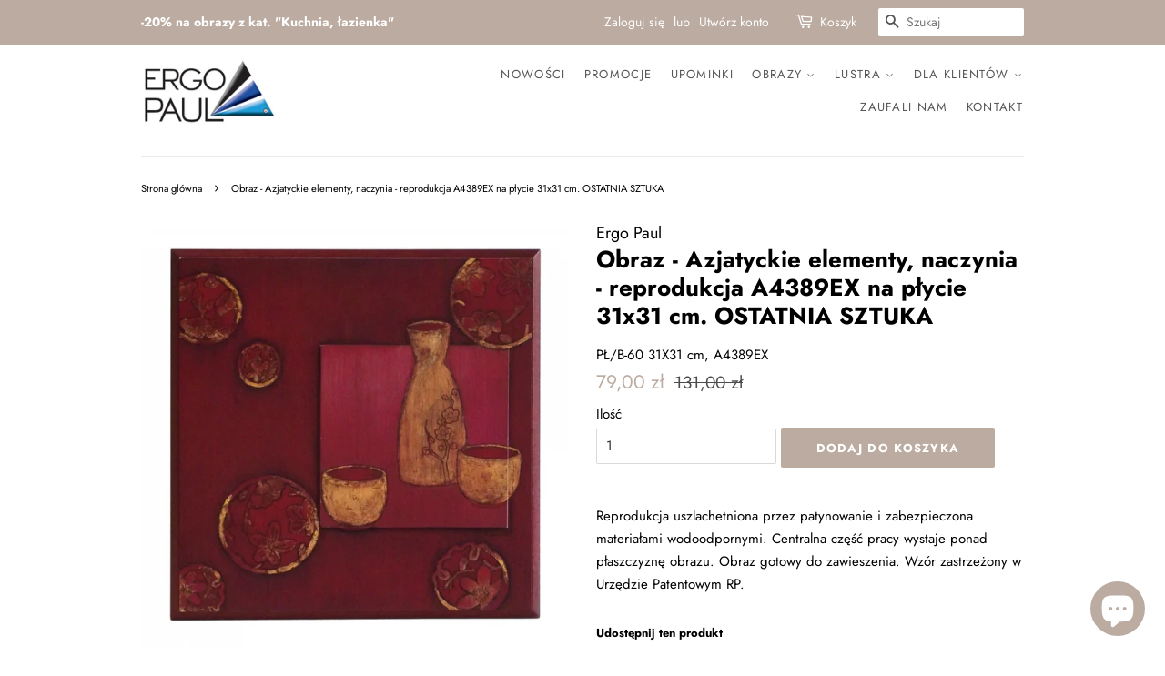

--- FILE ---
content_type: text/html; charset=utf-8
request_url: https://ergopaul.pl/products/obraz-azjatyckie-elementy-naczynia-reprodukcja-a4389ex-na-plycie-31x31-cm-ostatnia-sztuka
body_size: 27331
content:
<!doctype html>
<html class="no-js">
<head>
  
  <!-- Basic page needs ================================================== -->
  <meta charset="utf-8">
  <meta http-equiv="X-UA-Compatible" content="IE=edge,chrome=1">

  
  <link rel="shortcut icon" href="//ergopaul.pl/cdn/shop/files/favicon_32x32.png?v=1613698942" type="image/png" />
  

  <!-- Title and description ================================================== -->
  <title>
  Obraz - Azjatyckie elementy, naczynia - reprodukcja A4389EX na płycie  &ndash; ErgoPaul.pl | Obrazy-Ramy-Lustra
  </title>

  
  <meta name="description" content="Reprodukcja uszlachetniona przez patynowanie i zabezpieczona materiałami wodoodpornymi. Centralna część pracy wystaje ponad płaszczyznę obrazu. Obraz gotowy do zawieszenia. Wzór zastrzeżony w Urzędzie Patentowym RP.">
  

  

  <script>
//   Shopify.Products.recordRecentlyViewed();
  </script>

  
  <!-- Social meta ================================================== -->
  <!-- /snippets/social-meta-tags.liquid -->




<meta property="og:site_name" content="ErgoPaul.pl | Obrazy-Ramy-Lustra">
<meta property="og:url" content="https://ergopaul.pl/products/obraz-azjatyckie-elementy-naczynia-reprodukcja-a4389ex-na-plycie-31x31-cm-ostatnia-sztuka">
<meta property="og:title" content="Obraz - Azjatyckie elementy, naczynia - reprodukcja A4389EX na płycie 31x31 cm. OSTATNIA SZTUKA">
<meta property="og:type" content="product">
<meta property="og:description" content="Reprodukcja uszlachetniona przez patynowanie i zabezpieczona materiałami wodoodpornymi. Centralna część pracy wystaje ponad płaszczyznę obrazu. Obraz gotowy do zawieszenia. Wzór zastrzeżony w Urzędzie Patentowym RP.">

  <meta property="og:price:amount" content="79,00">
  <meta property="og:price:currency" content="PLN">

<meta property="og:image" content="http://ergopaul.pl/cdn/shop/products/3f8990f66ad32854c797aed60a6b9b60_1200x1200.jpg?v=1579526757">
<meta property="og:image:secure_url" content="https://ergopaul.pl/cdn/shop/products/3f8990f66ad32854c797aed60a6b9b60_1200x1200.jpg?v=1579526757">


<meta name="twitter:card" content="summary_large_image">
<meta name="twitter:title" content="Obraz - Azjatyckie elementy, naczynia - reprodukcja A4389EX na płycie 31x31 cm. OSTATNIA SZTUKA">
<meta name="twitter:description" content="Reprodukcja uszlachetniona przez patynowanie i zabezpieczona materiałami wodoodpornymi. Centralna część pracy wystaje ponad płaszczyznę obrazu. Obraz gotowy do zawieszenia. Wzór zastrzeżony w Urzędzie Patentowym RP.">


  <!-- Helpers ================================================== -->
  <link rel="canonical" href="https://ergopaul.pl/products/obraz-azjatyckie-elementy-naczynia-reprodukcja-a4389ex-na-plycie-31x31-cm-ostatnia-sztuka">
  <meta name="viewport" content="width=device-width,initial-scale=1">
  <meta name="theme-color" content="#bbaba1">
  <meta name="p:domain_verify" content="36c4ec9259c0af0b40811e08dec05abc"/>
  <!-- Facebook Pixel Code -->
<script>
  !function(f,b,e,v,n,t,s)
  {if(f.fbq)return;n=f.fbq=function(){n.callMethod?
  n.callMethod.apply(n,arguments):n.queue.push(arguments)};
  if(!f._fbq)f._fbq=n;n.push=n;n.loaded=!0;n.version='2.0';
  n.queue=[];t=b.createElement(e);t.async=!0;
  t.src=v;s=b.getElementsByTagName(e)[0];
  s.parentNode.insertBefore(t,s)}(window, document,'script',
  'https://connect.facebook.net/en_US/fbevents.js');
  fbq('init', '2753313158089469');
  fbq('track', 'PageView');
</script>
<noscript><img height="1" width="1" style="display:none"
  src="https://www.facebook.com/tr?id=2753313158089469&ev=PageView&noscript=1"
/></noscript>
<!-- End Facebook Pixel Code -->

  <!-- CSS ================================================== -->
  <link href="//ergopaul.pl/cdn/shop/t/6/assets/timber.scss.css?v=84613469786053588381762325229" rel="stylesheet" type="text/css" media="all" />
  <link href="//ergopaul.pl/cdn/shop/t/6/assets/theme.scss.css?v=22483632176375237741762325229" rel="stylesheet" type="text/css" media="all" />

  <script>
    window.theme = window.theme || {};

    var theme = {
      strings: {
        addToCart: "Dodaj do koszyka",
        soldOut: "Wyprzedane",
        unavailable: "Niedostępne",
        zoomClose: "Zamknij (Esc)",
        zoomPrev: "Wstecz (klawisz strzałki w lewo)",
        zoomNext: "Dalej (klawisz strzałki w prawo)",
        addressError: "Błąd podczas wyszukiwania tego adresu",
        addressNoResults: "Brak wyników dla tego adresu",
        addressQueryLimit: "Przekroczono limit używania interfejsu API Google. Rozważ przejście do \u003ca href=\"https:\/\/developers.google.com\/maps\/premium\/usage-limits\"\u003ePlanu Premium\u003c\/a\u003e.",
        authError: "Wystąpił problem z uwierzytelnianiem klucza API Google Maps."
      },
      settings: {
        // Adding some settings to allow the editor to update correctly when they are changed
        enableWideLayout: false,
        typeAccentTransform: true,
        typeAccentSpacing: true,
        baseFontSize: '15px',
        headerBaseFontSize: '26px',
        accentFontSize: '13px'
      },
      variables: {
        mediaQueryMedium: 'screen and (max-width: 768px)',
        bpSmall: false
      },
      moneyFormat: "{{amount_with_comma_separator}} zł"
    }

    document.documentElement.className = document.documentElement.className.replace('no-js', 'supports-js');
  </script>

  <!-- Header hook for plugins ================================================== -->
  <script>window.performance && window.performance.mark && window.performance.mark('shopify.content_for_header.start');</script><meta name="google-site-verification" content="PReDhSkMK_1wfovbFQUJQua_Bn4zyKnEGcwNiQ55B50">
<meta id="shopify-digital-wallet" name="shopify-digital-wallet" content="/9806512224/digital_wallets/dialog">
<link rel="alternate" hreflang="x-default" href="https://ergopaul.pl/products/obraz-azjatyckie-elementy-naczynia-reprodukcja-a4389ex-na-plycie-31x31-cm-ostatnia-sztuka">
<link rel="alternate" hreflang="pl" href="https://ergopaul.pl/products/obraz-azjatyckie-elementy-naczynia-reprodukcja-a4389ex-na-plycie-31x31-cm-ostatnia-sztuka">
<link rel="alternate" hreflang="en" href="https://ergopaul.pl/en/products/obraz-azjatyckie-elementy-naczynia-reprodukcja-a4389ex-na-plycie-31x31-cm-ostatnia-sztuka">
<link rel="alternate" type="application/json+oembed" href="https://ergopaul.pl/products/obraz-azjatyckie-elementy-naczynia-reprodukcja-a4389ex-na-plycie-31x31-cm-ostatnia-sztuka.oembed">
<script async="async" src="/checkouts/internal/preloads.js?locale=pl-PL"></script>
<script id="shopify-features" type="application/json">{"accessToken":"fb913579acb1c8ee8a7a9c6819c430ea","betas":["rich-media-storefront-analytics"],"domain":"ergopaul.pl","predictiveSearch":true,"shopId":9806512224,"locale":"pl"}</script>
<script>var Shopify = Shopify || {};
Shopify.shop = "ergo-paul.myshopify.com";
Shopify.locale = "pl";
Shopify.currency = {"active":"PLN","rate":"1.0"};
Shopify.country = "PL";
Shopify.theme = {"name":"Minimal","id":79918694496,"schema_name":"Minimal","schema_version":"11.7.0","theme_store_id":380,"role":"main"};
Shopify.theme.handle = "null";
Shopify.theme.style = {"id":null,"handle":null};
Shopify.cdnHost = "ergopaul.pl/cdn";
Shopify.routes = Shopify.routes || {};
Shopify.routes.root = "/";</script>
<script type="module">!function(o){(o.Shopify=o.Shopify||{}).modules=!0}(window);</script>
<script>!function(o){function n(){var o=[];function n(){o.push(Array.prototype.slice.apply(arguments))}return n.q=o,n}var t=o.Shopify=o.Shopify||{};t.loadFeatures=n(),t.autoloadFeatures=n()}(window);</script>
<script id="shop-js-analytics" type="application/json">{"pageType":"product"}</script>
<script defer="defer" async type="module" src="//ergopaul.pl/cdn/shopifycloud/shop-js/modules/v2/client.init-shop-cart-sync_DeEy3V1s.pl.esm.js"></script>
<script defer="defer" async type="module" src="//ergopaul.pl/cdn/shopifycloud/shop-js/modules/v2/chunk.common_mJSJOd4y.esm.js"></script>
<script defer="defer" async type="module" src="//ergopaul.pl/cdn/shopifycloud/shop-js/modules/v2/chunk.modal_C7E2BPry.esm.js"></script>
<script type="module">
  await import("//ergopaul.pl/cdn/shopifycloud/shop-js/modules/v2/client.init-shop-cart-sync_DeEy3V1s.pl.esm.js");
await import("//ergopaul.pl/cdn/shopifycloud/shop-js/modules/v2/chunk.common_mJSJOd4y.esm.js");
await import("//ergopaul.pl/cdn/shopifycloud/shop-js/modules/v2/chunk.modal_C7E2BPry.esm.js");

  window.Shopify.SignInWithShop?.initShopCartSync?.({"fedCMEnabled":true,"windoidEnabled":true});

</script>
<script>(function() {
  var isLoaded = false;
  function asyncLoad() {
    if (isLoaded) return;
    isLoaded = true;
    var urls = ["https:\/\/easygdpr.b-cdn.net\/v\/1553540745\/gdpr.min.js?shop=ergo-paul.myshopify.com","https:\/\/chimpstatic.com\/mcjs-connected\/js\/users\/506aba78e115e1b81e219c69a\/c4ebb0ec3e79c09e794e4f624.js?shop=ergo-paul.myshopify.com","https:\/\/cdn.nfcube.com\/instafeed-de2a7b9f8887ca92f24ed4c9d84e1528.js?shop=ergo-paul.myshopify.com"];
    for (var i = 0; i < urls.length; i++) {
      var s = document.createElement('script');
      s.type = 'text/javascript';
      s.async = true;
      s.src = urls[i];
      var x = document.getElementsByTagName('script')[0];
      x.parentNode.insertBefore(s, x);
    }
  };
  if(window.attachEvent) {
    window.attachEvent('onload', asyncLoad);
  } else {
    window.addEventListener('load', asyncLoad, false);
  }
})();</script>
<script id="__st">var __st={"a":9806512224,"offset":3600,"reqid":"06583cb0-2dab-4f76-a8e7-596fe5ba47e2-1769549602","pageurl":"ergopaul.pl\/products\/obraz-azjatyckie-elementy-naczynia-reprodukcja-a4389ex-na-plycie-31x31-cm-ostatnia-sztuka","u":"35216fcbee86","p":"product","rtyp":"product","rid":4288647364704};</script>
<script>window.ShopifyPaypalV4VisibilityTracking = true;</script>
<script id="captcha-bootstrap">!function(){'use strict';const t='contact',e='account',n='new_comment',o=[[t,t],['blogs',n],['comments',n],[t,'customer']],c=[[e,'customer_login'],[e,'guest_login'],[e,'recover_customer_password'],[e,'create_customer']],r=t=>t.map((([t,e])=>`form[action*='/${t}']:not([data-nocaptcha='true']) input[name='form_type'][value='${e}']`)).join(','),a=t=>()=>t?[...document.querySelectorAll(t)].map((t=>t.form)):[];function s(){const t=[...o],e=r(t);return a(e)}const i='password',u='form_key',d=['recaptcha-v3-token','g-recaptcha-response','h-captcha-response',i],f=()=>{try{return window.sessionStorage}catch{return}},m='__shopify_v',_=t=>t.elements[u];function p(t,e,n=!1){try{const o=window.sessionStorage,c=JSON.parse(o.getItem(e)),{data:r}=function(t){const{data:e,action:n}=t;return t[m]||n?{data:e,action:n}:{data:t,action:n}}(c);for(const[e,n]of Object.entries(r))t.elements[e]&&(t.elements[e].value=n);n&&o.removeItem(e)}catch(o){console.error('form repopulation failed',{error:o})}}const l='form_type',E='cptcha';function T(t){t.dataset[E]=!0}const w=window,h=w.document,L='Shopify',v='ce_forms',y='captcha';let A=!1;((t,e)=>{const n=(g='f06e6c50-85a8-45c8-87d0-21a2b65856fe',I='https://cdn.shopify.com/shopifycloud/storefront-forms-hcaptcha/ce_storefront_forms_captcha_hcaptcha.v1.5.2.iife.js',D={infoText:'Chronione przez hCaptcha',privacyText:'Prywatność',termsText:'Warunki'},(t,e,n)=>{const o=w[L][v],c=o.bindForm;if(c)return c(t,g,e,D).then(n);var r;o.q.push([[t,g,e,D],n]),r=I,A||(h.body.append(Object.assign(h.createElement('script'),{id:'captcha-provider',async:!0,src:r})),A=!0)});var g,I,D;w[L]=w[L]||{},w[L][v]=w[L][v]||{},w[L][v].q=[],w[L][y]=w[L][y]||{},w[L][y].protect=function(t,e){n(t,void 0,e),T(t)},Object.freeze(w[L][y]),function(t,e,n,w,h,L){const[v,y,A,g]=function(t,e,n){const i=e?o:[],u=t?c:[],d=[...i,...u],f=r(d),m=r(i),_=r(d.filter((([t,e])=>n.includes(e))));return[a(f),a(m),a(_),s()]}(w,h,L),I=t=>{const e=t.target;return e instanceof HTMLFormElement?e:e&&e.form},D=t=>v().includes(t);t.addEventListener('submit',(t=>{const e=I(t);if(!e)return;const n=D(e)&&!e.dataset.hcaptchaBound&&!e.dataset.recaptchaBound,o=_(e),c=g().includes(e)&&(!o||!o.value);(n||c)&&t.preventDefault(),c&&!n&&(function(t){try{if(!f())return;!function(t){const e=f();if(!e)return;const n=_(t);if(!n)return;const o=n.value;o&&e.removeItem(o)}(t);const e=Array.from(Array(32),(()=>Math.random().toString(36)[2])).join('');!function(t,e){_(t)||t.append(Object.assign(document.createElement('input'),{type:'hidden',name:u})),t.elements[u].value=e}(t,e),function(t,e){const n=f();if(!n)return;const o=[...t.querySelectorAll(`input[type='${i}']`)].map((({name:t})=>t)),c=[...d,...o],r={};for(const[a,s]of new FormData(t).entries())c.includes(a)||(r[a]=s);n.setItem(e,JSON.stringify({[m]:1,action:t.action,data:r}))}(t,e)}catch(e){console.error('failed to persist form',e)}}(e),e.submit())}));const S=(t,e)=>{t&&!t.dataset[E]&&(n(t,e.some((e=>e===t))),T(t))};for(const o of['focusin','change'])t.addEventListener(o,(t=>{const e=I(t);D(e)&&S(e,y())}));const B=e.get('form_key'),M=e.get(l),P=B&&M;t.addEventListener('DOMContentLoaded',(()=>{const t=y();if(P)for(const e of t)e.elements[l].value===M&&p(e,B);[...new Set([...A(),...v().filter((t=>'true'===t.dataset.shopifyCaptcha))])].forEach((e=>S(e,t)))}))}(h,new URLSearchParams(w.location.search),n,t,e,['guest_login'])})(!0,!0)}();</script>
<script integrity="sha256-4kQ18oKyAcykRKYeNunJcIwy7WH5gtpwJnB7kiuLZ1E=" data-source-attribution="shopify.loadfeatures" defer="defer" src="//ergopaul.pl/cdn/shopifycloud/storefront/assets/storefront/load_feature-a0a9edcb.js" crossorigin="anonymous"></script>
<script data-source-attribution="shopify.dynamic_checkout.dynamic.init">var Shopify=Shopify||{};Shopify.PaymentButton=Shopify.PaymentButton||{isStorefrontPortableWallets:!0,init:function(){window.Shopify.PaymentButton.init=function(){};var t=document.createElement("script");t.src="https://ergopaul.pl/cdn/shopifycloud/portable-wallets/latest/portable-wallets.pl.js",t.type="module",document.head.appendChild(t)}};
</script>
<script data-source-attribution="shopify.dynamic_checkout.buyer_consent">
  function portableWalletsHideBuyerConsent(e){var t=document.getElementById("shopify-buyer-consent"),n=document.getElementById("shopify-subscription-policy-button");t&&n&&(t.classList.add("hidden"),t.setAttribute("aria-hidden","true"),n.removeEventListener("click",e))}function portableWalletsShowBuyerConsent(e){var t=document.getElementById("shopify-buyer-consent"),n=document.getElementById("shopify-subscription-policy-button");t&&n&&(t.classList.remove("hidden"),t.removeAttribute("aria-hidden"),n.addEventListener("click",e))}window.Shopify?.PaymentButton&&(window.Shopify.PaymentButton.hideBuyerConsent=portableWalletsHideBuyerConsent,window.Shopify.PaymentButton.showBuyerConsent=portableWalletsShowBuyerConsent);
</script>
<script data-source-attribution="shopify.dynamic_checkout.cart.bootstrap">document.addEventListener("DOMContentLoaded",(function(){function t(){return document.querySelector("shopify-accelerated-checkout-cart, shopify-accelerated-checkout")}if(t())Shopify.PaymentButton.init();else{new MutationObserver((function(e,n){t()&&(Shopify.PaymentButton.init(),n.disconnect())})).observe(document.body,{childList:!0,subtree:!0})}}));
</script>
<link id="shopify-accelerated-checkout-styles" rel="stylesheet" media="screen" href="https://ergopaul.pl/cdn/shopifycloud/portable-wallets/latest/accelerated-checkout-backwards-compat.css" crossorigin="anonymous">
<style id="shopify-accelerated-checkout-cart">
        #shopify-buyer-consent {
  margin-top: 1em;
  display: inline-block;
  width: 100%;
}

#shopify-buyer-consent.hidden {
  display: none;
}

#shopify-subscription-policy-button {
  background: none;
  border: none;
  padding: 0;
  text-decoration: underline;
  font-size: inherit;
  cursor: pointer;
}

#shopify-subscription-policy-button::before {
  box-shadow: none;
}

      </style>

<script>window.performance && window.performance.mark && window.performance.mark('shopify.content_for_header.end');</script>

  <script src="//ergopaul.pl/cdn/shop/t/6/assets/jquery-2.2.3.min.js?v=58211863146907186831574194142" type="text/javascript"></script>

  <script src="//ergopaul.pl/cdn/shop/t/6/assets/lazysizes.min.js?v=155223123402716617051574194142" async="async"></script>

  
  


<script>
window.mlvedaShopCurrency = "PLN";
window.shopCurrency = "PLN";
window.supported_currencies = "PLN USD GBP EUR CAD AUD INR JPY";
</script>
  <!-- Global site tag (gtag.js) - Google Ads: 687085722 -->
<script async src="https://www.googletagmanager.com/gtag/js?id=AW-687085722"></script>
<script>
  window.dataLayer = window.dataLayer || [];
  function gtag(){dataLayer.push(arguments);}
  gtag('js', new Date());

  gtag('config', 'AW-687085722');
</script>

<!-- Event snippet for Purchase conversion page -->
<script>
  gtag('event', 'conversion', {
      'send_to': 'AW-687085722/aYjkCJjB9_MBEJqx0McC',
      'value': ,
      'currency': 'PLN',
      'transaction_id': '’.
  });
</script>


  

  

  

  
    <script type="text/javascript">
      try {
        window.EasyGdprSettings = "{\"cookie_banner\":false,\"cookie_banner_cookiename\":\"\",\"cookie_banner_settings\":{},\"current_theme\":\"minimal\",\"custom_button_position\":\"\",\"eg_display\":[\"footer\",\"login\",\"account\"],\"enabled\":true,\"texts\":{\"EDIT_PERSONAL_DATA_HANDLE\":\"moje-dane-edycja\",\"BUTTON_MY\":\"Moje dane\",\"BUTTON_EDIT\":\"Edytuj dane\",\"DEL_REQUEST_THANKYOU\":\"Dziękujemy za zgłoszenie. W ciągu 30 dni Państwa dane zostaną usunięte.\",\"BUTTON_ACCESS\":\"Moje dane\",\"BUTTON_DOWNLOAD\":\"Pobierz dane\",\"NO_DATA\":\"Brak danych powiązanych z podanym adresem e-mail\",\"MY_PERSONAL_DATA_HANDLE\":\"moje-dane\",\"REQUEST_PERSONAL_DATA_HANDLE\":\"moje-dane-pobierz\",\"MOD_REQUEST_THANKYOU\":\"Dziękujemy za zgłoszenie. W ciągu 30 dni Państwa dane zostaną zmienione.\",\"COMMENT_MISSING\":\"Prosimy opisać, jakie operacje na danych chcieliby Państwo wykonać\",\"ACC_REQUEST_THANKYOU\":\"Dziękujemy za zgłoszenie. Państwa dane zostały wysłane na podany adres e-mail.\",\"BUTTON_DELETE\":\"Usuń dane\"}}";
      } catch (error) {}
    </script>
  



<script src="https://cdn.shopify.com/extensions/e8878072-2f6b-4e89-8082-94b04320908d/inbox-1254/assets/inbox-chat-loader.js" type="text/javascript" defer="defer"></script>
<link href="https://monorail-edge.shopifysvc.com" rel="dns-prefetch">
<script>(function(){if ("sendBeacon" in navigator && "performance" in window) {try {var session_token_from_headers = performance.getEntriesByType('navigation')[0].serverTiming.find(x => x.name == '_s').description;} catch {var session_token_from_headers = undefined;}var session_cookie_matches = document.cookie.match(/_shopify_s=([^;]*)/);var session_token_from_cookie = session_cookie_matches && session_cookie_matches.length === 2 ? session_cookie_matches[1] : "";var session_token = session_token_from_headers || session_token_from_cookie || "";function handle_abandonment_event(e) {var entries = performance.getEntries().filter(function(entry) {return /monorail-edge.shopifysvc.com/.test(entry.name);});if (!window.abandonment_tracked && entries.length === 0) {window.abandonment_tracked = true;var currentMs = Date.now();var navigation_start = performance.timing.navigationStart;var payload = {shop_id: 9806512224,url: window.location.href,navigation_start,duration: currentMs - navigation_start,session_token,page_type: "product"};window.navigator.sendBeacon("https://monorail-edge.shopifysvc.com/v1/produce", JSON.stringify({schema_id: "online_store_buyer_site_abandonment/1.1",payload: payload,metadata: {event_created_at_ms: currentMs,event_sent_at_ms: currentMs}}));}}window.addEventListener('pagehide', handle_abandonment_event);}}());</script>
<script id="web-pixels-manager-setup">(function e(e,d,r,n,o){if(void 0===o&&(o={}),!Boolean(null===(a=null===(i=window.Shopify)||void 0===i?void 0:i.analytics)||void 0===a?void 0:a.replayQueue)){var i,a;window.Shopify=window.Shopify||{};var t=window.Shopify;t.analytics=t.analytics||{};var s=t.analytics;s.replayQueue=[],s.publish=function(e,d,r){return s.replayQueue.push([e,d,r]),!0};try{self.performance.mark("wpm:start")}catch(e){}var l=function(){var e={modern:/Edge?\/(1{2}[4-9]|1[2-9]\d|[2-9]\d{2}|\d{4,})\.\d+(\.\d+|)|Firefox\/(1{2}[4-9]|1[2-9]\d|[2-9]\d{2}|\d{4,})\.\d+(\.\d+|)|Chrom(ium|e)\/(9{2}|\d{3,})\.\d+(\.\d+|)|(Maci|X1{2}).+ Version\/(15\.\d+|(1[6-9]|[2-9]\d|\d{3,})\.\d+)([,.]\d+|)( \(\w+\)|)( Mobile\/\w+|) Safari\/|Chrome.+OPR\/(9{2}|\d{3,})\.\d+\.\d+|(CPU[ +]OS|iPhone[ +]OS|CPU[ +]iPhone|CPU IPhone OS|CPU iPad OS)[ +]+(15[._]\d+|(1[6-9]|[2-9]\d|\d{3,})[._]\d+)([._]\d+|)|Android:?[ /-](13[3-9]|1[4-9]\d|[2-9]\d{2}|\d{4,})(\.\d+|)(\.\d+|)|Android.+Firefox\/(13[5-9]|1[4-9]\d|[2-9]\d{2}|\d{4,})\.\d+(\.\d+|)|Android.+Chrom(ium|e)\/(13[3-9]|1[4-9]\d|[2-9]\d{2}|\d{4,})\.\d+(\.\d+|)|SamsungBrowser\/([2-9]\d|\d{3,})\.\d+/,legacy:/Edge?\/(1[6-9]|[2-9]\d|\d{3,})\.\d+(\.\d+|)|Firefox\/(5[4-9]|[6-9]\d|\d{3,})\.\d+(\.\d+|)|Chrom(ium|e)\/(5[1-9]|[6-9]\d|\d{3,})\.\d+(\.\d+|)([\d.]+$|.*Safari\/(?![\d.]+ Edge\/[\d.]+$))|(Maci|X1{2}).+ Version\/(10\.\d+|(1[1-9]|[2-9]\d|\d{3,})\.\d+)([,.]\d+|)( \(\w+\)|)( Mobile\/\w+|) Safari\/|Chrome.+OPR\/(3[89]|[4-9]\d|\d{3,})\.\d+\.\d+|(CPU[ +]OS|iPhone[ +]OS|CPU[ +]iPhone|CPU IPhone OS|CPU iPad OS)[ +]+(10[._]\d+|(1[1-9]|[2-9]\d|\d{3,})[._]\d+)([._]\d+|)|Android:?[ /-](13[3-9]|1[4-9]\d|[2-9]\d{2}|\d{4,})(\.\d+|)(\.\d+|)|Mobile Safari.+OPR\/([89]\d|\d{3,})\.\d+\.\d+|Android.+Firefox\/(13[5-9]|1[4-9]\d|[2-9]\d{2}|\d{4,})\.\d+(\.\d+|)|Android.+Chrom(ium|e)\/(13[3-9]|1[4-9]\d|[2-9]\d{2}|\d{4,})\.\d+(\.\d+|)|Android.+(UC? ?Browser|UCWEB|U3)[ /]?(15\.([5-9]|\d{2,})|(1[6-9]|[2-9]\d|\d{3,})\.\d+)\.\d+|SamsungBrowser\/(5\.\d+|([6-9]|\d{2,})\.\d+)|Android.+MQ{2}Browser\/(14(\.(9|\d{2,})|)|(1[5-9]|[2-9]\d|\d{3,})(\.\d+|))(\.\d+|)|K[Aa][Ii]OS\/(3\.\d+|([4-9]|\d{2,})\.\d+)(\.\d+|)/},d=e.modern,r=e.legacy,n=navigator.userAgent;return n.match(d)?"modern":n.match(r)?"legacy":"unknown"}(),u="modern"===l?"modern":"legacy",c=(null!=n?n:{modern:"",legacy:""})[u],f=function(e){return[e.baseUrl,"/wpm","/b",e.hashVersion,"modern"===e.buildTarget?"m":"l",".js"].join("")}({baseUrl:d,hashVersion:r,buildTarget:u}),m=function(e){var d=e.version,r=e.bundleTarget,n=e.surface,o=e.pageUrl,i=e.monorailEndpoint;return{emit:function(e){var a=e.status,t=e.errorMsg,s=(new Date).getTime(),l=JSON.stringify({metadata:{event_sent_at_ms:s},events:[{schema_id:"web_pixels_manager_load/3.1",payload:{version:d,bundle_target:r,page_url:o,status:a,surface:n,error_msg:t},metadata:{event_created_at_ms:s}}]});if(!i)return console&&console.warn&&console.warn("[Web Pixels Manager] No Monorail endpoint provided, skipping logging."),!1;try{return self.navigator.sendBeacon.bind(self.navigator)(i,l)}catch(e){}var u=new XMLHttpRequest;try{return u.open("POST",i,!0),u.setRequestHeader("Content-Type","text/plain"),u.send(l),!0}catch(e){return console&&console.warn&&console.warn("[Web Pixels Manager] Got an unhandled error while logging to Monorail."),!1}}}}({version:r,bundleTarget:l,surface:e.surface,pageUrl:self.location.href,monorailEndpoint:e.monorailEndpoint});try{o.browserTarget=l,function(e){var d=e.src,r=e.async,n=void 0===r||r,o=e.onload,i=e.onerror,a=e.sri,t=e.scriptDataAttributes,s=void 0===t?{}:t,l=document.createElement("script"),u=document.querySelector("head"),c=document.querySelector("body");if(l.async=n,l.src=d,a&&(l.integrity=a,l.crossOrigin="anonymous"),s)for(var f in s)if(Object.prototype.hasOwnProperty.call(s,f))try{l.dataset[f]=s[f]}catch(e){}if(o&&l.addEventListener("load",o),i&&l.addEventListener("error",i),u)u.appendChild(l);else{if(!c)throw new Error("Did not find a head or body element to append the script");c.appendChild(l)}}({src:f,async:!0,onload:function(){if(!function(){var e,d;return Boolean(null===(d=null===(e=window.Shopify)||void 0===e?void 0:e.analytics)||void 0===d?void 0:d.initialized)}()){var d=window.webPixelsManager.init(e)||void 0;if(d){var r=window.Shopify.analytics;r.replayQueue.forEach((function(e){var r=e[0],n=e[1],o=e[2];d.publishCustomEvent(r,n,o)})),r.replayQueue=[],r.publish=d.publishCustomEvent,r.visitor=d.visitor,r.initialized=!0}}},onerror:function(){return m.emit({status:"failed",errorMsg:"".concat(f," has failed to load")})},sri:function(e){var d=/^sha384-[A-Za-z0-9+/=]+$/;return"string"==typeof e&&d.test(e)}(c)?c:"",scriptDataAttributes:o}),m.emit({status:"loading"})}catch(e){m.emit({status:"failed",errorMsg:(null==e?void 0:e.message)||"Unknown error"})}}})({shopId: 9806512224,storefrontBaseUrl: "https://ergopaul.pl",extensionsBaseUrl: "https://extensions.shopifycdn.com/cdn/shopifycloud/web-pixels-manager",monorailEndpoint: "https://monorail-edge.shopifysvc.com/unstable/produce_batch",surface: "storefront-renderer",enabledBetaFlags: ["2dca8a86"],webPixelsConfigList: [{"id":"1645707606","configuration":"{\"pixel_id\":\"2753313158089469\",\"pixel_type\":\"facebook_pixel\"}","eventPayloadVersion":"v1","runtimeContext":"OPEN","scriptVersion":"ca16bc87fe92b6042fbaa3acc2fbdaa6","type":"APP","apiClientId":2329312,"privacyPurposes":["ANALYTICS","MARKETING","SALE_OF_DATA"],"dataSharingAdjustments":{"protectedCustomerApprovalScopes":["read_customer_address","read_customer_email","read_customer_name","read_customer_personal_data","read_customer_phone"]}},{"id":"973013334","configuration":"{\"config\":\"{\\\"pixel_id\\\":\\\"AW-687085722\\\",\\\"target_country\\\":\\\"PL\\\",\\\"gtag_events\\\":[{\\\"type\\\":\\\"search\\\",\\\"action_label\\\":\\\"AW-687085722\\\/qbYjCNuh9rYBEJqx0McC\\\"},{\\\"type\\\":\\\"begin_checkout\\\",\\\"action_label\\\":\\\"AW-687085722\\\/ULK2CNih9rYBEJqx0McC\\\"},{\\\"type\\\":\\\"view_item\\\",\\\"action_label\\\":[\\\"AW-687085722\\\/4n3cCNKh9rYBEJqx0McC\\\",\\\"MC-P3RJSPY10H\\\"]},{\\\"type\\\":\\\"purchase\\\",\\\"action_label\\\":[\\\"AW-687085722\\\/aXdzCM-h9rYBEJqx0McC\\\",\\\"MC-P3RJSPY10H\\\"]},{\\\"type\\\":\\\"page_view\\\",\\\"action_label\\\":[\\\"AW-687085722\\\/lHLrCMyh9rYBEJqx0McC\\\",\\\"MC-P3RJSPY10H\\\"]},{\\\"type\\\":\\\"add_payment_info\\\",\\\"action_label\\\":\\\"AW-687085722\\\/8VkZCN6h9rYBEJqx0McC\\\"},{\\\"type\\\":\\\"add_to_cart\\\",\\\"action_label\\\":\\\"AW-687085722\\\/km0lCNWh9rYBEJqx0McC\\\"}],\\\"enable_monitoring_mode\\\":false}\"}","eventPayloadVersion":"v1","runtimeContext":"OPEN","scriptVersion":"b2a88bafab3e21179ed38636efcd8a93","type":"APP","apiClientId":1780363,"privacyPurposes":[],"dataSharingAdjustments":{"protectedCustomerApprovalScopes":["read_customer_address","read_customer_email","read_customer_name","read_customer_personal_data","read_customer_phone"]}},{"id":"187138390","eventPayloadVersion":"v1","runtimeContext":"LAX","scriptVersion":"1","type":"CUSTOM","privacyPurposes":["ANALYTICS"],"name":"Google Analytics tag (migrated)"},{"id":"shopify-app-pixel","configuration":"{}","eventPayloadVersion":"v1","runtimeContext":"STRICT","scriptVersion":"0450","apiClientId":"shopify-pixel","type":"APP","privacyPurposes":["ANALYTICS","MARKETING"]},{"id":"shopify-custom-pixel","eventPayloadVersion":"v1","runtimeContext":"LAX","scriptVersion":"0450","apiClientId":"shopify-pixel","type":"CUSTOM","privacyPurposes":["ANALYTICS","MARKETING"]}],isMerchantRequest: false,initData: {"shop":{"name":"ErgoPaul.pl | Obrazy-Ramy-Lustra","paymentSettings":{"currencyCode":"PLN"},"myshopifyDomain":"ergo-paul.myshopify.com","countryCode":"PL","storefrontUrl":"https:\/\/ergopaul.pl"},"customer":null,"cart":null,"checkout":null,"productVariants":[{"price":{"amount":79.0,"currencyCode":"PLN"},"product":{"title":"Obraz - Azjatyckie elementy, naczynia - reprodukcja A4389EX na płycie 31x31 cm. OSTATNIA SZTUKA","vendor":"Ergo Paul","id":"4288647364704","untranslatedTitle":"Obraz - Azjatyckie elementy, naczynia - reprodukcja A4389EX na płycie 31x31 cm. OSTATNIA SZTUKA","url":"\/products\/obraz-azjatyckie-elementy-naczynia-reprodukcja-a4389ex-na-plycie-31x31-cm-ostatnia-sztuka","type":"Etno i orient"},"id":"30894567948384","image":{"src":"\/\/ergopaul.pl\/cdn\/shop\/products\/3f8990f66ad32854c797aed60a6b9b60.jpg?v=1579526757"},"sku":"PŁ\/B-60 31X31 cm, A4389EX","title":"Default Title","untranslatedTitle":"Default Title"}],"purchasingCompany":null},},"https://ergopaul.pl/cdn","fcfee988w5aeb613cpc8e4bc33m6693e112",{"modern":"","legacy":""},{"shopId":"9806512224","storefrontBaseUrl":"https:\/\/ergopaul.pl","extensionBaseUrl":"https:\/\/extensions.shopifycdn.com\/cdn\/shopifycloud\/web-pixels-manager","surface":"storefront-renderer","enabledBetaFlags":"[\"2dca8a86\"]","isMerchantRequest":"false","hashVersion":"fcfee988w5aeb613cpc8e4bc33m6693e112","publish":"custom","events":"[[\"page_viewed\",{}],[\"product_viewed\",{\"productVariant\":{\"price\":{\"amount\":79.0,\"currencyCode\":\"PLN\"},\"product\":{\"title\":\"Obraz - Azjatyckie elementy, naczynia - reprodukcja A4389EX na płycie 31x31 cm. OSTATNIA SZTUKA\",\"vendor\":\"Ergo Paul\",\"id\":\"4288647364704\",\"untranslatedTitle\":\"Obraz - Azjatyckie elementy, naczynia - reprodukcja A4389EX na płycie 31x31 cm. OSTATNIA SZTUKA\",\"url\":\"\/products\/obraz-azjatyckie-elementy-naczynia-reprodukcja-a4389ex-na-plycie-31x31-cm-ostatnia-sztuka\",\"type\":\"Etno i orient\"},\"id\":\"30894567948384\",\"image\":{\"src\":\"\/\/ergopaul.pl\/cdn\/shop\/products\/3f8990f66ad32854c797aed60a6b9b60.jpg?v=1579526757\"},\"sku\":\"PŁ\/B-60 31X31 cm, A4389EX\",\"title\":\"Default Title\",\"untranslatedTitle\":\"Default Title\"}}]]"});</script><script>
  window.ShopifyAnalytics = window.ShopifyAnalytics || {};
  window.ShopifyAnalytics.meta = window.ShopifyAnalytics.meta || {};
  window.ShopifyAnalytics.meta.currency = 'PLN';
  var meta = {"product":{"id":4288647364704,"gid":"gid:\/\/shopify\/Product\/4288647364704","vendor":"Ergo Paul","type":"Etno i orient","handle":"obraz-azjatyckie-elementy-naczynia-reprodukcja-a4389ex-na-plycie-31x31-cm-ostatnia-sztuka","variants":[{"id":30894567948384,"price":7900,"name":"Obraz - Azjatyckie elementy, naczynia - reprodukcja A4389EX na płycie 31x31 cm. OSTATNIA SZTUKA","public_title":null,"sku":"PŁ\/B-60 31X31 cm, A4389EX"}],"remote":false},"page":{"pageType":"product","resourceType":"product","resourceId":4288647364704,"requestId":"06583cb0-2dab-4f76-a8e7-596fe5ba47e2-1769549602"}};
  for (var attr in meta) {
    window.ShopifyAnalytics.meta[attr] = meta[attr];
  }
</script>
<script class="analytics">
  (function () {
    var customDocumentWrite = function(content) {
      var jquery = null;

      if (window.jQuery) {
        jquery = window.jQuery;
      } else if (window.Checkout && window.Checkout.$) {
        jquery = window.Checkout.$;
      }

      if (jquery) {
        jquery('body').append(content);
      }
    };

    var hasLoggedConversion = function(token) {
      if (token) {
        return document.cookie.indexOf('loggedConversion=' + token) !== -1;
      }
      return false;
    }

    var setCookieIfConversion = function(token) {
      if (token) {
        var twoMonthsFromNow = new Date(Date.now());
        twoMonthsFromNow.setMonth(twoMonthsFromNow.getMonth() + 2);

        document.cookie = 'loggedConversion=' + token + '; expires=' + twoMonthsFromNow;
      }
    }

    var trekkie = window.ShopifyAnalytics.lib = window.trekkie = window.trekkie || [];
    if (trekkie.integrations) {
      return;
    }
    trekkie.methods = [
      'identify',
      'page',
      'ready',
      'track',
      'trackForm',
      'trackLink'
    ];
    trekkie.factory = function(method) {
      return function() {
        var args = Array.prototype.slice.call(arguments);
        args.unshift(method);
        trekkie.push(args);
        return trekkie;
      };
    };
    for (var i = 0; i < trekkie.methods.length; i++) {
      var key = trekkie.methods[i];
      trekkie[key] = trekkie.factory(key);
    }
    trekkie.load = function(config) {
      trekkie.config = config || {};
      trekkie.config.initialDocumentCookie = document.cookie;
      var first = document.getElementsByTagName('script')[0];
      var script = document.createElement('script');
      script.type = 'text/javascript';
      script.onerror = function(e) {
        var scriptFallback = document.createElement('script');
        scriptFallback.type = 'text/javascript';
        scriptFallback.onerror = function(error) {
                var Monorail = {
      produce: function produce(monorailDomain, schemaId, payload) {
        var currentMs = new Date().getTime();
        var event = {
          schema_id: schemaId,
          payload: payload,
          metadata: {
            event_created_at_ms: currentMs,
            event_sent_at_ms: currentMs
          }
        };
        return Monorail.sendRequest("https://" + monorailDomain + "/v1/produce", JSON.stringify(event));
      },
      sendRequest: function sendRequest(endpointUrl, payload) {
        // Try the sendBeacon API
        if (window && window.navigator && typeof window.navigator.sendBeacon === 'function' && typeof window.Blob === 'function' && !Monorail.isIos12()) {
          var blobData = new window.Blob([payload], {
            type: 'text/plain'
          });

          if (window.navigator.sendBeacon(endpointUrl, blobData)) {
            return true;
          } // sendBeacon was not successful

        } // XHR beacon

        var xhr = new XMLHttpRequest();

        try {
          xhr.open('POST', endpointUrl);
          xhr.setRequestHeader('Content-Type', 'text/plain');
          xhr.send(payload);
        } catch (e) {
          console.log(e);
        }

        return false;
      },
      isIos12: function isIos12() {
        return window.navigator.userAgent.lastIndexOf('iPhone; CPU iPhone OS 12_') !== -1 || window.navigator.userAgent.lastIndexOf('iPad; CPU OS 12_') !== -1;
      }
    };
    Monorail.produce('monorail-edge.shopifysvc.com',
      'trekkie_storefront_load_errors/1.1',
      {shop_id: 9806512224,
      theme_id: 79918694496,
      app_name: "storefront",
      context_url: window.location.href,
      source_url: "//ergopaul.pl/cdn/s/trekkie.storefront.a804e9514e4efded663580eddd6991fcc12b5451.min.js"});

        };
        scriptFallback.async = true;
        scriptFallback.src = '//ergopaul.pl/cdn/s/trekkie.storefront.a804e9514e4efded663580eddd6991fcc12b5451.min.js';
        first.parentNode.insertBefore(scriptFallback, first);
      };
      script.async = true;
      script.src = '//ergopaul.pl/cdn/s/trekkie.storefront.a804e9514e4efded663580eddd6991fcc12b5451.min.js';
      first.parentNode.insertBefore(script, first);
    };
    trekkie.load(
      {"Trekkie":{"appName":"storefront","development":false,"defaultAttributes":{"shopId":9806512224,"isMerchantRequest":null,"themeId":79918694496,"themeCityHash":"14807038903691266558","contentLanguage":"pl","currency":"PLN","eventMetadataId":"db90cf53-0151-4fea-9e25-b9daebf4ee8c"},"isServerSideCookieWritingEnabled":true,"monorailRegion":"shop_domain","enabledBetaFlags":["65f19447"]},"Session Attribution":{},"S2S":{"facebookCapiEnabled":true,"source":"trekkie-storefront-renderer","apiClientId":580111}}
    );

    var loaded = false;
    trekkie.ready(function() {
      if (loaded) return;
      loaded = true;

      window.ShopifyAnalytics.lib = window.trekkie;

      var originalDocumentWrite = document.write;
      document.write = customDocumentWrite;
      try { window.ShopifyAnalytics.merchantGoogleAnalytics.call(this); } catch(error) {};
      document.write = originalDocumentWrite;

      window.ShopifyAnalytics.lib.page(null,{"pageType":"product","resourceType":"product","resourceId":4288647364704,"requestId":"06583cb0-2dab-4f76-a8e7-596fe5ba47e2-1769549602","shopifyEmitted":true});

      var match = window.location.pathname.match(/checkouts\/(.+)\/(thank_you|post_purchase)/)
      var token = match? match[1]: undefined;
      if (!hasLoggedConversion(token)) {
        setCookieIfConversion(token);
        window.ShopifyAnalytics.lib.track("Viewed Product",{"currency":"PLN","variantId":30894567948384,"productId":4288647364704,"productGid":"gid:\/\/shopify\/Product\/4288647364704","name":"Obraz - Azjatyckie elementy, naczynia - reprodukcja A4389EX na płycie 31x31 cm. OSTATNIA SZTUKA","price":"79.00","sku":"PŁ\/B-60 31X31 cm, A4389EX","brand":"Ergo Paul","variant":null,"category":"Etno i orient","nonInteraction":true,"remote":false},undefined,undefined,{"shopifyEmitted":true});
      window.ShopifyAnalytics.lib.track("monorail:\/\/trekkie_storefront_viewed_product\/1.1",{"currency":"PLN","variantId":30894567948384,"productId":4288647364704,"productGid":"gid:\/\/shopify\/Product\/4288647364704","name":"Obraz - Azjatyckie elementy, naczynia - reprodukcja A4389EX na płycie 31x31 cm. OSTATNIA SZTUKA","price":"79.00","sku":"PŁ\/B-60 31X31 cm, A4389EX","brand":"Ergo Paul","variant":null,"category":"Etno i orient","nonInteraction":true,"remote":false,"referer":"https:\/\/ergopaul.pl\/products\/obraz-azjatyckie-elementy-naczynia-reprodukcja-a4389ex-na-plycie-31x31-cm-ostatnia-sztuka"});
      }
    });


        var eventsListenerScript = document.createElement('script');
        eventsListenerScript.async = true;
        eventsListenerScript.src = "//ergopaul.pl/cdn/shopifycloud/storefront/assets/shop_events_listener-3da45d37.js";
        document.getElementsByTagName('head')[0].appendChild(eventsListenerScript);

})();</script>
  <script>
  if (!window.ga || (window.ga && typeof window.ga !== 'function')) {
    window.ga = function ga() {
      (window.ga.q = window.ga.q || []).push(arguments);
      if (window.Shopify && window.Shopify.analytics && typeof window.Shopify.analytics.publish === 'function') {
        window.Shopify.analytics.publish("ga_stub_called", {}, {sendTo: "google_osp_migration"});
      }
      console.error("Shopify's Google Analytics stub called with:", Array.from(arguments), "\nSee https://help.shopify.com/manual/promoting-marketing/pixels/pixel-migration#google for more information.");
    };
    if (window.Shopify && window.Shopify.analytics && typeof window.Shopify.analytics.publish === 'function') {
      window.Shopify.analytics.publish("ga_stub_initialized", {}, {sendTo: "google_osp_migration"});
    }
  }
</script>
<script
  defer
  src="https://ergopaul.pl/cdn/shopifycloud/perf-kit/shopify-perf-kit-3.0.4.min.js"
  data-application="storefront-renderer"
  data-shop-id="9806512224"
  data-render-region="gcp-us-east1"
  data-page-type="product"
  data-theme-instance-id="79918694496"
  data-theme-name="Minimal"
  data-theme-version="11.7.0"
  data-monorail-region="shop_domain"
  data-resource-timing-sampling-rate="10"
  data-shs="true"
  data-shs-beacon="true"
  data-shs-export-with-fetch="true"
  data-shs-logs-sample-rate="1"
  data-shs-beacon-endpoint="https://ergopaul.pl/api/collect"
></script>
</head>

<body id="obraz-azjatyckie-elementy-naczynia-reprodukcja-a4389ex-na-plycie" class="template-product">

  <div id="shopify-section-header" class="shopify-section"><style>
  .logo__image-wrapper {
    max-width: 150px;
  }
  /*================= If logo is above navigation ================== */
  

  /*============ If logo is on the same line as navigation ============ */
  
    .site-header .grid--full {
      border-bottom: 1px solid #ebebeb;
      padding-bottom: 30px;
    }
  


  
    @media screen and (min-width: 769px) {
      .site-nav {
        text-align: right!important;
      }
    }
  
</style>

<div data-section-id="header" data-section-type="header-section">
  <div class="header-bar">
    <div class="wrapper medium-down--hide">
      <div class="post-large--display-table">

        
          <div class="header-bar__left post-large--display-table-cell">

            

            

            
              <div class="header-bar__module header-bar__message">
                
                  <a href="/collections/kuchnia-lazienka">
                
                  -20% na obrazy z kat. &quot;Kuchnia, łazienka&quot;
                
                  </a>
                
              </div>
            

          </div>
        

        <div class="header-bar__right post-large--display-table-cell">

          
            <ul class="header-bar__module header-bar__module--list">
              
                <li>
                  <a href="/account/login" id="customer_login_link">Zaloguj się</a>
                </li>
                <li>lub</li>
                <li>
                  <a href="/account/register" id="customer_register_link">Utwórz konto</a>
                </li>
              
            </ul>
          

          <div class="header-bar__module">
            <span class="header-bar__sep" aria-hidden="true"></span>
            <a href="/cart" class="cart-page-link">
              <span class="icon icon-cart header-bar__cart-icon" aria-hidden="true"></span>
            </a>
          </div>

          <div class="header-bar__module">
            <a href="/cart" class="cart-page-link">
              Koszyk
              <span class="cart-count header-bar__cart-count hidden-count">0</span>
            </a>
          </div>

          
            
              <div class="header-bar__module header-bar__search">
                


  <form action="/search" method="get" class="header-bar__search-form clearfix" role="search">
    
    <button type="submit" class="btn btn--search icon-fallback-text header-bar__search-submit">
      <span class="icon icon-search" aria-hidden="true"></span>
      <span class="fallback-text">Szukaj</span>
    </button>
    <input type="search" name="q" value="" aria-label="Szukaj" class="header-bar__search-input" placeholder="Szukaj">
  </form>


              </div>
            
          

        </div>
      </div>
    </div>

    <div class="wrapper post-large--hide announcement-bar--mobile">
      
        
          <a href="/collections/kuchnia-lazienka">
        
          <span>-20% na obrazy z kat. &quot;Kuchnia, łazienka&quot;</span>
        
          </a>
        
      
    </div>

    <div class="wrapper post-large--hide">
      
        <button type="button" class="mobile-nav-trigger" id="MobileNavTrigger" aria-controls="MobileNav" aria-expanded="false">
          <span class="icon icon-hamburger" aria-hidden="true"></span>
          Menu
        </button>
      
      <a href="/cart" class="cart-page-link mobile-cart-page-link">
        <span class="icon icon-cart header-bar__cart-icon" aria-hidden="true"></span>
        Koszyk <span class="cart-count hidden-count">0</span>
      </a>
    </div>
    <nav role="navigation">
  <ul id="MobileNav" class="mobile-nav post-large--hide">
    
      
        <li class="mobile-nav__link">
          <a
            href="/collections/nowosci"
            class="mobile-nav"
            >
            Nowości
          </a>
        </li>
      
    
      
        <li class="mobile-nav__link">
          <a
            href="/collections/promocje"
            class="mobile-nav"
            >
            Promocje
          </a>
        </li>
      
    
      
        <li class="mobile-nav__link">
          <a
            href="/collections/upominki"
            class="mobile-nav"
            >
            Upominki
          </a>
        </li>
      
    
      
        
        <li class="mobile-nav__link" aria-haspopup="true">
          <a
            href="/collections"
            class="mobile-nav__sublist-trigger"
            aria-controls="MobileNav-Parent-4"
            aria-expanded="false">
            Obrazy
            <span class="icon-fallback-text mobile-nav__sublist-expand" aria-hidden="true">
  <span class="icon icon-plus" aria-hidden="true"></span>
  <span class="fallback-text">+</span>
</span>
<span class="icon-fallback-text mobile-nav__sublist-contract" aria-hidden="true">
  <span class="icon icon-minus" aria-hidden="true"></span>
  <span class="fallback-text">-</span>
</span>

          </a>
          <ul
            id="MobileNav-Parent-4"
            class="mobile-nav__sublist">
            
            
              
                <li class="mobile-nav__sublist-link">
                  <a
                    href="/collections/abstrakcje"
                    >
                    Abstrakcje
                  </a>
                </li>
              
            
              
                
                <li class="mobile-nav__sublist-link">
                  <a
                    href="/collections/dekoracje"
                    class="mobile-nav__sublist-trigger"
                    aria-controls="MobileNav-Child-4-2"
                    aria-expanded="false"
                    >
                    Dekoracje
                    <span class="icon-fallback-text mobile-nav__sublist-expand" aria-hidden="true">
  <span class="icon icon-plus" aria-hidden="true"></span>
  <span class="fallback-text">+</span>
</span>
<span class="icon-fallback-text mobile-nav__sublist-contract" aria-hidden="true">
  <span class="icon icon-minus" aria-hidden="true"></span>
  <span class="fallback-text">-</span>
</span>

                  </a>
                  <ul
                    id="MobileNav-Child-4-2"
                    class="mobile-nav__sublist mobile-nav__sublist--grandchilds">
                    
                      <li class="mobile-nav__sublist-link">
                        <a
                          href="/collections/antyk"
                          >
                          Antyk (Barok)
                        </a>
                      </li>
                    
                      <li class="mobile-nav__sublist-link">
                        <a
                          href="/collections/meble-zegary-zyrandole"
                          >
                          Meble, zegary, żyrandole
                        </a>
                      </li>
                    
                      <li class="mobile-nav__sublist-link">
                        <a
                          href="/collections/naczynia-1"
                          >
                          Naczynia
                        </a>
                      </li>
                    
                      <li class="mobile-nav__sublist-link">
                        <a
                          href="/collections/ornamenty"
                          >
                          Ornamenty
                        </a>
                      </li>
                    
                      <li class="mobile-nav__sublist-link">
                        <a
                          href="/collections/szyldy-i-znaki"
                          >
                          Szyldy
                        </a>
                      </li>
                    
                  </ul>
                </li>
              
            
              
                
                <li class="mobile-nav__sublist-link">
                  <a
                    href="/collections/etno-i-orient-1"
                    class="mobile-nav__sublist-trigger"
                    aria-controls="MobileNav-Child-4-3"
                    aria-expanded="false"
                    >
                    Etno i Orient
                    <span class="icon-fallback-text mobile-nav__sublist-expand" aria-hidden="true">
  <span class="icon icon-plus" aria-hidden="true"></span>
  <span class="fallback-text">+</span>
</span>
<span class="icon-fallback-text mobile-nav__sublist-contract" aria-hidden="true">
  <span class="icon icon-minus" aria-hidden="true"></span>
  <span class="fallback-text">-</span>
</span>

                  </a>
                  <ul
                    id="MobileNav-Child-4-3"
                    class="mobile-nav__sublist mobile-nav__sublist--grandchilds">
                    
                      <li class="mobile-nav__sublist-link">
                        <a
                          href="/collections/naczynia"
                          >
                          Naczynia, symbole, przedmioty
                        </a>
                      </li>
                    
                      <li class="mobile-nav__sublist-link">
                        <a
                          href="/collections/postacie-orient"
                          >
                          Postacie
                        </a>
                      </li>
                    
                      <li class="mobile-nav__sublist-link">
                        <a
                          href="/collections/roslinnosc"
                          >
                          Roślinność
                        </a>
                      </li>
                    
                  </ul>
                </li>
              
            
              
                
                <li class="mobile-nav__sublist-link">
                  <a
                    href="/collections/fotografie"
                    class="mobile-nav__sublist-trigger"
                    aria-controls="MobileNav-Child-4-4"
                    aria-expanded="false"
                    >
                    Fotografie
                    <span class="icon-fallback-text mobile-nav__sublist-expand" aria-hidden="true">
  <span class="icon icon-plus" aria-hidden="true"></span>
  <span class="fallback-text">+</span>
</span>
<span class="icon-fallback-text mobile-nav__sublist-contract" aria-hidden="true">
  <span class="icon icon-minus" aria-hidden="true"></span>
  <span class="fallback-text">-</span>
</span>

                  </a>
                  <ul
                    id="MobileNav-Child-4-4"
                    class="mobile-nav__sublist mobile-nav__sublist--grandchilds">
                    
                      <li class="mobile-nav__sublist-link">
                        <a
                          href="/collections/black-white"
                          >
                          Black&amp;White
                        </a>
                      </li>
                    
                      <li class="mobile-nav__sublist-link">
                        <a
                          href="/collections/kolorowe"
                          >
                          Kolorowe
                        </a>
                      </li>
                    
                      <li class="mobile-nav__sublist-link">
                        <a
                          href="/collections/sepia"
                          >
                          Sepia
                        </a>
                      </li>
                    
                  </ul>
                </li>
              
            
              
                
                <li class="mobile-nav__sublist-link">
                  <a
                    href="/collections/kuchnia-lazienka"
                    class="mobile-nav__sublist-trigger"
                    aria-controls="MobileNav-Child-4-5"
                    aria-expanded="false"
                    >
                    Kuchnia, łazienka
                    <span class="icon-fallback-text mobile-nav__sublist-expand" aria-hidden="true">
  <span class="icon icon-plus" aria-hidden="true"></span>
  <span class="fallback-text">+</span>
</span>
<span class="icon-fallback-text mobile-nav__sublist-contract" aria-hidden="true">
  <span class="icon icon-minus" aria-hidden="true"></span>
  <span class="fallback-text">-</span>
</span>

                  </a>
                  <ul
                    id="MobileNav-Child-4-5"
                    class="mobile-nav__sublist mobile-nav__sublist--grandchilds">
                    
                      <li class="mobile-nav__sublist-link">
                        <a
                          href="/collections/kuchnia-1"
                          >
                          Kuchnia
                        </a>
                      </li>
                    
                      <li class="mobile-nav__sublist-link">
                        <a
                          href="/collections/lazienka"
                          >
                          Łazienka
                        </a>
                      </li>
                    
                      <li class="mobile-nav__sublist-link">
                        <a
                          href="/collections/restauracja"
                          >
                          Restauracja
                        </a>
                      </li>
                    
                      <li class="mobile-nav__sublist-link">
                        <a
                          href="/collections/wina-i-alkohole"
                          >
                          Wina i alkohole
                        </a>
                      </li>
                    
                      <li class="mobile-nav__sublist-link">
                        <a
                          href="/collections/zieleniak"
                          >
                          Zieleniak
                        </a>
                      </li>
                    
                  </ul>
                </li>
              
            
              
                
                <li class="mobile-nav__sublist-link">
                  <a
                    href="/collections/marynistyka"
                    class="mobile-nav__sublist-trigger"
                    aria-controls="MobileNav-Child-4-6"
                    aria-expanded="false"
                    >
                    Marynistyka
                    <span class="icon-fallback-text mobile-nav__sublist-expand" aria-hidden="true">
  <span class="icon icon-plus" aria-hidden="true"></span>
  <span class="fallback-text">+</span>
</span>
<span class="icon-fallback-text mobile-nav__sublist-contract" aria-hidden="true">
  <span class="icon icon-minus" aria-hidden="true"></span>
  <span class="fallback-text">-</span>
</span>

                  </a>
                  <ul
                    id="MobileNav-Child-4-6"
                    class="mobile-nav__sublist mobile-nav__sublist--grandchilds">
                    
                      <li class="mobile-nav__sublist-link">
                        <a
                          href="/collections/lodzie"
                          >
                          Łodzie
                        </a>
                      </li>
                    
                      <li class="mobile-nav__sublist-link">
                        <a
                          href="/collections/pejzaze-1"
                          >
                          Pejzaże morskie
                        </a>
                      </li>
                    
                      <li class="mobile-nav__sublist-link">
                        <a
                          href="/collections/skarby"
                          >
                          Skarby
                        </a>
                      </li>
                    
                  </ul>
                </li>
              
            
              
                
                <li class="mobile-nav__sublist-link">
                  <a
                    href="/collections/miasto"
                    class="mobile-nav__sublist-trigger"
                    aria-controls="MobileNav-Child-4-7"
                    aria-expanded="false"
                    >
                    Miasto
                    <span class="icon-fallback-text mobile-nav__sublist-expand" aria-hidden="true">
  <span class="icon icon-plus" aria-hidden="true"></span>
  <span class="fallback-text">+</span>
</span>
<span class="icon-fallback-text mobile-nav__sublist-contract" aria-hidden="true">
  <span class="icon icon-minus" aria-hidden="true"></span>
  <span class="fallback-text">-</span>
</span>

                  </a>
                  <ul
                    id="MobileNav-Child-4-7"
                    class="mobile-nav__sublist mobile-nav__sublist--grandchilds">
                    
                      <li class="mobile-nav__sublist-link">
                        <a
                          href="/collections/architektura-i-uliczki"
                          >
                          Architektura
                        </a>
                      </li>
                    
                      <li class="mobile-nav__sublist-link">
                        <a
                          href="/collections/uliczki"
                          >
                          Uliczki
                        </a>
                      </li>
                    
                      <li class="mobile-nav__sublist-link">
                        <a
                          href="/collections/witryny"
                          >
                          Witryny
                        </a>
                      </li>
                    
                      <li class="mobile-nav__sublist-link">
                        <a
                          href="/collections/zdjecia"
                          >
                          Zdjęcia
                        </a>
                      </li>
                    
                  </ul>
                </li>
              
            
              
                <li class="mobile-nav__sublist-link">
                  <a
                    href="/collections/muzeum-1"
                    >
                    Muzeum
                  </a>
                </li>
              
            
              
                
                <li class="mobile-nav__sublist-link">
                  <a
                    href="/collections/natura"
                    class="mobile-nav__sublist-trigger"
                    aria-controls="MobileNav-Child-4-9"
                    aria-expanded="false"
                    >
                    Natura
                    <span class="icon-fallback-text mobile-nav__sublist-expand" aria-hidden="true">
  <span class="icon icon-plus" aria-hidden="true"></span>
  <span class="fallback-text">+</span>
</span>
<span class="icon-fallback-text mobile-nav__sublist-contract" aria-hidden="true">
  <span class="icon icon-minus" aria-hidden="true"></span>
  <span class="fallback-text">-</span>
</span>

                  </a>
                  <ul
                    id="MobileNav-Child-4-9"
                    class="mobile-nav__sublist mobile-nav__sublist--grandchilds">
                    
                      <li class="mobile-nav__sublist-link">
                        <a
                          href="/collections/botaniczne-ogrod"
                          >
                          Botaniczne, ogród
                        </a>
                      </li>
                    
                      <li class="mobile-nav__sublist-link">
                        <a
                          href="/collections/kwiaty"
                          >
                          Kwiaty
                        </a>
                      </li>
                    
                      <li class="mobile-nav__sublist-link">
                        <a
                          href="/collections/martwa-natura"
                          >
                          Martwa natura
                        </a>
                      </li>
                    
                      <li class="mobile-nav__sublist-link">
                        <a
                          href="/collections/pejzaze"
                          >
                          Pejzaże
                        </a>
                      </li>
                    
                  </ul>
                </li>
              
            
              
                <li class="mobile-nav__sublist-link">
                  <a
                    href="/collections/obrazki-dzieciece-1"
                    >
                    Obrazki dziecięce
                  </a>
                </li>
              
            
              
                
                <li class="mobile-nav__sublist-link">
                  <a
                    href="/collections/postacie"
                    class="mobile-nav__sublist-trigger"
                    aria-controls="MobileNav-Child-4-11"
                    aria-expanded="false"
                    >
                    Postacie
                    <span class="icon-fallback-text mobile-nav__sublist-expand" aria-hidden="true">
  <span class="icon icon-plus" aria-hidden="true"></span>
  <span class="fallback-text">+</span>
</span>
<span class="icon-fallback-text mobile-nav__sublist-contract" aria-hidden="true">
  <span class="icon icon-minus" aria-hidden="true"></span>
  <span class="fallback-text">-</span>
</span>

                  </a>
                  <ul
                    id="MobileNav-Child-4-11"
                    class="mobile-nav__sublist mobile-nav__sublist--grandchilds">
                    
                      <li class="mobile-nav__sublist-link">
                        <a
                          href="/collections/akty"
                          >
                          Akty
                        </a>
                      </li>
                    
                      <li class="mobile-nav__sublist-link">
                        <a
                          href="/collections/film"
                          >
                          Film
                        </a>
                      </li>
                    
                      <li class="mobile-nav__sublist-link">
                        <a
                          href="/collections/graffiti-i-komiks"
                          >
                          Graffiti i komiks
                        </a>
                      </li>
                    
                      <li class="mobile-nav__sublist-link">
                        <a
                          href="/collections/moda"
                          >
                          Moda
                        </a>
                      </li>
                    
                      <li class="mobile-nav__sublist-link">
                        <a
                          href="/collections/portrety"
                          >
                          Portrety
                        </a>
                      </li>
                    
                      <li class="mobile-nav__sublist-link">
                        <a
                          href="/collections/scenki"
                          >
                          Scenki, taniec
                        </a>
                      </li>
                    
                  </ul>
                </li>
              
            
              
                
                <li class="mobile-nav__sublist-link">
                  <a
                    href="/collections/relax"
                    class="mobile-nav__sublist-trigger"
                    aria-controls="MobileNav-Child-4-12"
                    aria-expanded="false"
                    >
                    Relax
                    <span class="icon-fallback-text mobile-nav__sublist-expand" aria-hidden="true">
  <span class="icon icon-plus" aria-hidden="true"></span>
  <span class="fallback-text">+</span>
</span>
<span class="icon-fallback-text mobile-nav__sublist-contract" aria-hidden="true">
  <span class="icon icon-minus" aria-hidden="true"></span>
  <span class="fallback-text">-</span>
</span>

                  </a>
                  <ul
                    id="MobileNav-Child-4-12"
                    class="mobile-nav__sublist mobile-nav__sublist--grandchilds">
                    
                      <li class="mobile-nav__sublist-link">
                        <a
                          href="/collections/casino"
                          >
                          Casino
                        </a>
                      </li>
                    
                      <li class="mobile-nav__sublist-link">
                        <a
                          href="/collections/hobby-i-casino"
                          >
                          Hobby
                        </a>
                      </li>
                    
                      <li class="mobile-nav__sublist-link">
                        <a
                          href="/collections/muzyka-i-taniec"
                          >
                          Muzyka
                        </a>
                      </li>
                    
                      <li class="mobile-nav__sublist-link">
                        <a
                          href="/collections/sport"
                          >
                          Sport
                        </a>
                      </li>
                    
                  </ul>
                </li>
              
            
              
                
                <li class="mobile-nav__sublist-link">
                  <a
                    href="/collections/swiat"
                    class="mobile-nav__sublist-trigger"
                    aria-controls="MobileNav-Child-4-13"
                    aria-expanded="false"
                    >
                    Świat
                    <span class="icon-fallback-text mobile-nav__sublist-expand" aria-hidden="true">
  <span class="icon icon-plus" aria-hidden="true"></span>
  <span class="fallback-text">+</span>
</span>
<span class="icon-fallback-text mobile-nav__sublist-contract" aria-hidden="true">
  <span class="icon icon-minus" aria-hidden="true"></span>
  <span class="fallback-text">-</span>
</span>

                  </a>
                  <ul
                    id="MobileNav-Child-4-13"
                    class="mobile-nav__sublist mobile-nav__sublist--grandchilds">
                    
                      <li class="mobile-nav__sublist-link">
                        <a
                          href="/collections/flagi-i-pieniadze"
                          >
                          Flagi i pieniądze
                        </a>
                      </li>
                    
                      <li class="mobile-nav__sublist-link">
                        <a
                          href="/collections/kula-ziemska"
                          >
                          Kula ziemska
                        </a>
                      </li>
                    
                      <li class="mobile-nav__sublist-link">
                        <a
                          href="/collections/mapy-i-ryciny"
                          >
                          Mapy i ryciny
                        </a>
                      </li>
                    
                  </ul>
                </li>
              
            
              
                
                <li class="mobile-nav__sublist-link">
                  <a
                    href="/collections/transport-1"
                    class="mobile-nav__sublist-trigger"
                    aria-controls="MobileNav-Child-4-14"
                    aria-expanded="false"
                    >
                    Transport
                    <span class="icon-fallback-text mobile-nav__sublist-expand" aria-hidden="true">
  <span class="icon icon-plus" aria-hidden="true"></span>
  <span class="fallback-text">+</span>
</span>
<span class="icon-fallback-text mobile-nav__sublist-contract" aria-hidden="true">
  <span class="icon icon-minus" aria-hidden="true"></span>
  <span class="fallback-text">-</span>
</span>

                  </a>
                  <ul
                    id="MobileNav-Child-4-14"
                    class="mobile-nav__sublist mobile-nav__sublist--grandchilds">
                    
                      <li class="mobile-nav__sublist-link">
                        <a
                          href="/collections/ladowy"
                          >
                          Lądowy
                        </a>
                      </li>
                    
                      <li class="mobile-nav__sublist-link">
                        <a
                          href="/collections/powietrzny"
                          >
                          Powietrzny
                        </a>
                      </li>
                    
                  </ul>
                </li>
              
            
              
                
                <li class="mobile-nav__sublist-link">
                  <a
                    href="/collections/zwierzeta-1"
                    class="mobile-nav__sublist-trigger"
                    aria-controls="MobileNav-Child-4-15"
                    aria-expanded="false"
                    >
                    Zwierzęta
                    <span class="icon-fallback-text mobile-nav__sublist-expand" aria-hidden="true">
  <span class="icon icon-plus" aria-hidden="true"></span>
  <span class="fallback-text">+</span>
</span>
<span class="icon-fallback-text mobile-nav__sublist-contract" aria-hidden="true">
  <span class="icon icon-minus" aria-hidden="true"></span>
  <span class="fallback-text">-</span>
</span>

                  </a>
                  <ul
                    id="MobileNav-Child-4-15"
                    class="mobile-nav__sublist mobile-nav__sublist--grandchilds">
                    
                      <li class="mobile-nav__sublist-link">
                        <a
                          href="/collections/konie"
                          >
                          Konie
                        </a>
                      </li>
                    
                      <li class="mobile-nav__sublist-link">
                        <a
                          href="/collections/pets"
                          >
                          Pets
                        </a>
                      </li>
                    
                      <li class="mobile-nav__sublist-link">
                        <a
                          href="/collections/ptaki-owady"
                          >
                          Ptaki, owady
                        </a>
                      </li>
                    
                      <li class="mobile-nav__sublist-link">
                        <a
                          href="/collections/safari"
                          >
                          Safari
                        </a>
                      </li>
                    
                  </ul>
                </li>
              
            
          </ul>
        </li>
      
    
      
        
        <li class="mobile-nav__link" aria-haspopup="true">
          <a
            href="/collections/lustra-1"
            class="mobile-nav__sublist-trigger"
            aria-controls="MobileNav-Parent-5"
            aria-expanded="false">
            Lustra
            <span class="icon-fallback-text mobile-nav__sublist-expand" aria-hidden="true">
  <span class="icon icon-plus" aria-hidden="true"></span>
  <span class="fallback-text">+</span>
</span>
<span class="icon-fallback-text mobile-nav__sublist-contract" aria-hidden="true">
  <span class="icon icon-minus" aria-hidden="true"></span>
  <span class="fallback-text">-</span>
</span>

          </a>
          <ul
            id="MobileNav-Parent-5"
            class="mobile-nav__sublist">
            
              <li class="mobile-nav__sublist-link ">
                <a href="/collections/lustra-1" class="site-nav__link">Wszystko <span class="visually-hidden">Lustra</span></a>
              </li>
            
            
              
                <li class="mobile-nav__sublist-link">
                  <a
                    href="/collections/stojace"
                    >
                    Stojące
                  </a>
                </li>
              
            
              
                <li class="mobile-nav__sublist-link">
                  <a
                    href="/collections/stolowe"
                    >
                    Stołowe
                  </a>
                </li>
              
            
              
                <li class="mobile-nav__sublist-link">
                  <a
                    href="/collections/wiszace"
                    >
                    Wiszące
                  </a>
                </li>
              
            
          </ul>
        </li>
      
    
      
        
        <li class="mobile-nav__link" aria-haspopup="true">
          <a
            href="/pages/o-nas"
            class="mobile-nav__sublist-trigger"
            aria-controls="MobileNav-Parent-6"
            aria-expanded="false">
            Dla klientów
            <span class="icon-fallback-text mobile-nav__sublist-expand" aria-hidden="true">
  <span class="icon icon-plus" aria-hidden="true"></span>
  <span class="fallback-text">+</span>
</span>
<span class="icon-fallback-text mobile-nav__sublist-contract" aria-hidden="true">
  <span class="icon icon-minus" aria-hidden="true"></span>
  <span class="fallback-text">-</span>
</span>

          </a>
          <ul
            id="MobileNav-Parent-6"
            class="mobile-nav__sublist">
            
            
              
                <li class="mobile-nav__sublist-link">
                  <a
                    href="/pages/ramy-na-zamowienie"
                    >
                    Ramy na zamówienie
                  </a>
                </li>
              
            
              
                <li class="mobile-nav__sublist-link">
                  <a
                    href="/pages/oprawa-obrazow"
                    >
                    Indywidualna oprawa obrazów
                  </a>
                </li>
              
            
              
                <li class="mobile-nav__sublist-link">
                  <a
                    href="/pages/jak-dobierac-obrazy-do-wnetrza"
                    >
                    Jak dobierać obrazy
                  </a>
                </li>
              
            
              
                <li class="mobile-nav__sublist-link">
                  <a
                    href="/pages/informacje-o-produktach"
                    >
                    Informacje o produktach
                  </a>
                </li>
              
            
              
                <li class="mobile-nav__sublist-link">
                  <a
                    href="/pages/dla-restauracji"
                    >
                    Dla gastro
                  </a>
                </li>
              
            
              
                <li class="mobile-nav__sublist-link">
                  <a
                    href="/pages/dla-hoteli"
                    >
                    Dla hoteli
                  </a>
                </li>
              
            
              
                <li class="mobile-nav__sublist-link">
                  <a
                    href="/policies/shipping-policy"
                    >
                    Dostawy
                  </a>
                </li>
              
            
              
                <li class="mobile-nav__sublist-link">
                  <a
                    href="/pages/platnosci"
                    >
                    Płatności
                  </a>
                </li>
              
            
              
                <li class="mobile-nav__sublist-link">
                  <a
                    href="/policies/privacy-policy"
                    >
                    Polityka prywatności
                  </a>
                </li>
              
            
              
                <li class="mobile-nav__sublist-link">
                  <a
                    href="/policies/terms-of-service"
                    >
                    Regulamin
                  </a>
                </li>
              
            
          </ul>
        </li>
      
    
      
        <li class="mobile-nav__link">
          <a
            href="/pages/zaufali-nam"
            class="mobile-nav"
            >
            Zaufali nam
          </a>
        </li>
      
    
      
        <li class="mobile-nav__link">
          <a
            href="/pages/kontakt"
            class="mobile-nav"
            >
            Kontakt
          </a>
        </li>
      
    

    
      
        <li class="mobile-nav__link">
          <a href="/account/login" id="customer_login_link">Zaloguj się</a>
        </li>
        <li class="mobile-nav__link">
          <a href="/account/register" id="customer_register_link">Utwórz konto</a>
        </li>
      
    

    <li class="mobile-nav__link">
      
        <div class="header-bar__module header-bar__search">
          


  <form action="/search" method="get" class="header-bar__search-form clearfix" role="search">
    
    <button type="submit" class="btn btn--search icon-fallback-text header-bar__search-submit">
      <span class="icon icon-search" aria-hidden="true"></span>
      <span class="fallback-text">Szukaj</span>
    </button>
    <input type="search" name="q" value="" aria-label="Szukaj" class="header-bar__search-input" placeholder="Szukaj">
  </form>


        </div>
      
    </li>
  </ul>
</nav>

  </div>

  <header class="site-header" role="banner">
    <div class="wrapper">

      
        <div class="grid--full post-large--display-table">
          <div class="grid__item post-large--one-third post-large--display-table-cell">
            
              <div class="h1 site-header__logo" itemscope itemtype="http://schema.org/Organization">
            
              
                <noscript>
                  
                  <div class="logo__image-wrapper">
                    <img src="//ergopaul.pl/cdn/shop/files/Nowe_Logo_ERGO-PAUL_duze_150x.jpg?v=1613764846" alt="ErgoPaul.pl | Obrazy-Ramy-Lustra" />
                  </div>
                </noscript>
                <div class="logo__image-wrapper supports-js">
                  <a href="/" itemprop="url" style="padding-top:55.0%;">
                    
                    <img class="logo__image lazyload"
                         src="//ergopaul.pl/cdn/shop/files/Nowe_Logo_ERGO-PAUL_duze_300x300.jpg?v=1613764846"
                         data-src="//ergopaul.pl/cdn/shop/files/Nowe_Logo_ERGO-PAUL_duze_{width}x.jpg?v=1613764846"
                         data-widths="[120, 180, 360, 540, 720, 900, 1080, 1296, 1512, 1728, 1944, 2048]"
                         data-aspectratio="1.8181818181818181"
                         data-sizes="auto"
                         alt="ErgoPaul.pl | Obrazy-Ramy-Lustra"
                         itemprop="logo">
                  </a>
                </div>
              
            
              </div>
            
          </div>
          <div class="grid__item post-large--two-thirds post-large--display-table-cell medium-down--hide">
            
<nav>
  <ul class="site-nav" id="AccessibleNav">
    
      
        <li>
          <a
            href="/collections/nowosci"
            class="site-nav__link"
            data-meganav-type="child"
            >
              Nowości
          </a>
        </li>
      
    
      
        <li>
          <a
            href="/collections/promocje"
            class="site-nav__link"
            data-meganav-type="child"
            >
              Promocje
          </a>
        </li>
      
    
      
        <li>
          <a
            href="/collections/upominki"
            class="site-nav__link"
            data-meganav-type="child"
            >
              Upominki
          </a>
        </li>
      
    
      
      
        <li
          class="site-nav--has-dropdown "
          aria-haspopup="true">
          <a
            href="/collections"
            class="site-nav__link"
            data-meganav-type="parent"
            aria-controls="MenuParent-4"
            aria-expanded="false"
            >
              Obrazy
              <span class="icon icon-arrow-down" aria-hidden="true"></span>
          </a>
          <ul
            id="MenuParent-4"
            class="site-nav__dropdown site-nav--has-grandchildren"
            data-meganav-dropdown>
            
              
                <li>
                  <a
                    href="/collections/abstrakcje"
                    class="site-nav__link"
                    data-meganav-type="child"
                    
                    tabindex="-1">
                      Abstrakcje
                  </a>
                </li>
              
            
              
              
                <li
                  class="site-nav--has-dropdown site-nav--has-dropdown-grandchild "
                  aria-haspopup="true">
                  <a
                    href="/collections/dekoracje"
                    class="site-nav__link"
                    aria-controls="MenuChildren-4-2"
                    data-meganav-type="parent"
                    
                    tabindex="-1">
                      Dekoracje
                      <span class="icon icon-arrow-down" aria-hidden="true"></span>
                  </a>
                  <ul
                    id="MenuChildren-4-2"
                    class="site-nav__dropdown-grandchild"
                    data-meganav-dropdown>
                    
                      <li>
                        <a
                          href="/collections/antyk"
                          class="site-nav__link"
                          data-meganav-type="child"
                          
                          tabindex="-1">
                            Antyk (Barok)
                          </a>
                      </li>
                    
                      <li>
                        <a
                          href="/collections/meble-zegary-zyrandole"
                          class="site-nav__link"
                          data-meganav-type="child"
                          
                          tabindex="-1">
                            Meble, zegary, żyrandole
                          </a>
                      </li>
                    
                      <li>
                        <a
                          href="/collections/naczynia-1"
                          class="site-nav__link"
                          data-meganav-type="child"
                          
                          tabindex="-1">
                            Naczynia
                          </a>
                      </li>
                    
                      <li>
                        <a
                          href="/collections/ornamenty"
                          class="site-nav__link"
                          data-meganav-type="child"
                          
                          tabindex="-1">
                            Ornamenty
                          </a>
                      </li>
                    
                      <li>
                        <a
                          href="/collections/szyldy-i-znaki"
                          class="site-nav__link"
                          data-meganav-type="child"
                          
                          tabindex="-1">
                            Szyldy
                          </a>
                      </li>
                    
                  </ul>
                </li>
              
            
              
              
                <li
                  class="site-nav--has-dropdown site-nav--has-dropdown-grandchild "
                  aria-haspopup="true">
                  <a
                    href="/collections/etno-i-orient-1"
                    class="site-nav__link"
                    aria-controls="MenuChildren-4-3"
                    data-meganav-type="parent"
                    
                    tabindex="-1">
                      Etno i Orient
                      <span class="icon icon-arrow-down" aria-hidden="true"></span>
                  </a>
                  <ul
                    id="MenuChildren-4-3"
                    class="site-nav__dropdown-grandchild"
                    data-meganav-dropdown>
                    
                      <li>
                        <a
                          href="/collections/naczynia"
                          class="site-nav__link"
                          data-meganav-type="child"
                          
                          tabindex="-1">
                            Naczynia, symbole, przedmioty
                          </a>
                      </li>
                    
                      <li>
                        <a
                          href="/collections/postacie-orient"
                          class="site-nav__link"
                          data-meganav-type="child"
                          
                          tabindex="-1">
                            Postacie
                          </a>
                      </li>
                    
                      <li>
                        <a
                          href="/collections/roslinnosc"
                          class="site-nav__link"
                          data-meganav-type="child"
                          
                          tabindex="-1">
                            Roślinność
                          </a>
                      </li>
                    
                  </ul>
                </li>
              
            
              
              
                <li
                  class="site-nav--has-dropdown site-nav--has-dropdown-grandchild "
                  aria-haspopup="true">
                  <a
                    href="/collections/fotografie"
                    class="site-nav__link"
                    aria-controls="MenuChildren-4-4"
                    data-meganav-type="parent"
                    
                    tabindex="-1">
                      Fotografie
                      <span class="icon icon-arrow-down" aria-hidden="true"></span>
                  </a>
                  <ul
                    id="MenuChildren-4-4"
                    class="site-nav__dropdown-grandchild"
                    data-meganav-dropdown>
                    
                      <li>
                        <a
                          href="/collections/black-white"
                          class="site-nav__link"
                          data-meganav-type="child"
                          
                          tabindex="-1">
                            Black&amp;White
                          </a>
                      </li>
                    
                      <li>
                        <a
                          href="/collections/kolorowe"
                          class="site-nav__link"
                          data-meganav-type="child"
                          
                          tabindex="-1">
                            Kolorowe
                          </a>
                      </li>
                    
                      <li>
                        <a
                          href="/collections/sepia"
                          class="site-nav__link"
                          data-meganav-type="child"
                          
                          tabindex="-1">
                            Sepia
                          </a>
                      </li>
                    
                  </ul>
                </li>
              
            
              
              
                <li
                  class="site-nav--has-dropdown site-nav--has-dropdown-grandchild "
                  aria-haspopup="true">
                  <a
                    href="/collections/kuchnia-lazienka"
                    class="site-nav__link"
                    aria-controls="MenuChildren-4-5"
                    data-meganav-type="parent"
                    
                    tabindex="-1">
                      Kuchnia, łazienka
                      <span class="icon icon-arrow-down" aria-hidden="true"></span>
                  </a>
                  <ul
                    id="MenuChildren-4-5"
                    class="site-nav__dropdown-grandchild"
                    data-meganav-dropdown>
                    
                      <li>
                        <a
                          href="/collections/kuchnia-1"
                          class="site-nav__link"
                          data-meganav-type="child"
                          
                          tabindex="-1">
                            Kuchnia
                          </a>
                      </li>
                    
                      <li>
                        <a
                          href="/collections/lazienka"
                          class="site-nav__link"
                          data-meganav-type="child"
                          
                          tabindex="-1">
                            Łazienka
                          </a>
                      </li>
                    
                      <li>
                        <a
                          href="/collections/restauracja"
                          class="site-nav__link"
                          data-meganav-type="child"
                          
                          tabindex="-1">
                            Restauracja
                          </a>
                      </li>
                    
                      <li>
                        <a
                          href="/collections/wina-i-alkohole"
                          class="site-nav__link"
                          data-meganav-type="child"
                          
                          tabindex="-1">
                            Wina i alkohole
                          </a>
                      </li>
                    
                      <li>
                        <a
                          href="/collections/zieleniak"
                          class="site-nav__link"
                          data-meganav-type="child"
                          
                          tabindex="-1">
                            Zieleniak
                          </a>
                      </li>
                    
                  </ul>
                </li>
              
            
              
              
                <li
                  class="site-nav--has-dropdown site-nav--has-dropdown-grandchild "
                  aria-haspopup="true">
                  <a
                    href="/collections/marynistyka"
                    class="site-nav__link"
                    aria-controls="MenuChildren-4-6"
                    data-meganav-type="parent"
                    
                    tabindex="-1">
                      Marynistyka
                      <span class="icon icon-arrow-down" aria-hidden="true"></span>
                  </a>
                  <ul
                    id="MenuChildren-4-6"
                    class="site-nav__dropdown-grandchild"
                    data-meganav-dropdown>
                    
                      <li>
                        <a
                          href="/collections/lodzie"
                          class="site-nav__link"
                          data-meganav-type="child"
                          
                          tabindex="-1">
                            Łodzie
                          </a>
                      </li>
                    
                      <li>
                        <a
                          href="/collections/pejzaze-1"
                          class="site-nav__link"
                          data-meganav-type="child"
                          
                          tabindex="-1">
                            Pejzaże morskie
                          </a>
                      </li>
                    
                      <li>
                        <a
                          href="/collections/skarby"
                          class="site-nav__link"
                          data-meganav-type="child"
                          
                          tabindex="-1">
                            Skarby
                          </a>
                      </li>
                    
                  </ul>
                </li>
              
            
              
              
                <li
                  class="site-nav--has-dropdown site-nav--has-dropdown-grandchild "
                  aria-haspopup="true">
                  <a
                    href="/collections/miasto"
                    class="site-nav__link"
                    aria-controls="MenuChildren-4-7"
                    data-meganav-type="parent"
                    
                    tabindex="-1">
                      Miasto
                      <span class="icon icon-arrow-down" aria-hidden="true"></span>
                  </a>
                  <ul
                    id="MenuChildren-4-7"
                    class="site-nav__dropdown-grandchild"
                    data-meganav-dropdown>
                    
                      <li>
                        <a
                          href="/collections/architektura-i-uliczki"
                          class="site-nav__link"
                          data-meganav-type="child"
                          
                          tabindex="-1">
                            Architektura
                          </a>
                      </li>
                    
                      <li>
                        <a
                          href="/collections/uliczki"
                          class="site-nav__link"
                          data-meganav-type="child"
                          
                          tabindex="-1">
                            Uliczki
                          </a>
                      </li>
                    
                      <li>
                        <a
                          href="/collections/witryny"
                          class="site-nav__link"
                          data-meganav-type="child"
                          
                          tabindex="-1">
                            Witryny
                          </a>
                      </li>
                    
                      <li>
                        <a
                          href="/collections/zdjecia"
                          class="site-nav__link"
                          data-meganav-type="child"
                          
                          tabindex="-1">
                            Zdjęcia
                          </a>
                      </li>
                    
                  </ul>
                </li>
              
            
              
                <li>
                  <a
                    href="/collections/muzeum-1"
                    class="site-nav__link"
                    data-meganav-type="child"
                    
                    tabindex="-1">
                      Muzeum
                  </a>
                </li>
              
            
              
              
                <li
                  class="site-nav--has-dropdown site-nav--has-dropdown-grandchild "
                  aria-haspopup="true">
                  <a
                    href="/collections/natura"
                    class="site-nav__link"
                    aria-controls="MenuChildren-4-9"
                    data-meganav-type="parent"
                    
                    tabindex="-1">
                      Natura
                      <span class="icon icon-arrow-down" aria-hidden="true"></span>
                  </a>
                  <ul
                    id="MenuChildren-4-9"
                    class="site-nav__dropdown-grandchild"
                    data-meganav-dropdown>
                    
                      <li>
                        <a
                          href="/collections/botaniczne-ogrod"
                          class="site-nav__link"
                          data-meganav-type="child"
                          
                          tabindex="-1">
                            Botaniczne, ogród
                          </a>
                      </li>
                    
                      <li>
                        <a
                          href="/collections/kwiaty"
                          class="site-nav__link"
                          data-meganav-type="child"
                          
                          tabindex="-1">
                            Kwiaty
                          </a>
                      </li>
                    
                      <li>
                        <a
                          href="/collections/martwa-natura"
                          class="site-nav__link"
                          data-meganav-type="child"
                          
                          tabindex="-1">
                            Martwa natura
                          </a>
                      </li>
                    
                      <li>
                        <a
                          href="/collections/pejzaze"
                          class="site-nav__link"
                          data-meganav-type="child"
                          
                          tabindex="-1">
                            Pejzaże
                          </a>
                      </li>
                    
                  </ul>
                </li>
              
            
              
                <li>
                  <a
                    href="/collections/obrazki-dzieciece-1"
                    class="site-nav__link"
                    data-meganav-type="child"
                    
                    tabindex="-1">
                      Obrazki dziecięce
                  </a>
                </li>
              
            
              
              
                <li
                  class="site-nav--has-dropdown site-nav--has-dropdown-grandchild "
                  aria-haspopup="true">
                  <a
                    href="/collections/postacie"
                    class="site-nav__link"
                    aria-controls="MenuChildren-4-11"
                    data-meganav-type="parent"
                    
                    tabindex="-1">
                      Postacie
                      <span class="icon icon-arrow-down" aria-hidden="true"></span>
                  </a>
                  <ul
                    id="MenuChildren-4-11"
                    class="site-nav__dropdown-grandchild"
                    data-meganav-dropdown>
                    
                      <li>
                        <a
                          href="/collections/akty"
                          class="site-nav__link"
                          data-meganav-type="child"
                          
                          tabindex="-1">
                            Akty
                          </a>
                      </li>
                    
                      <li>
                        <a
                          href="/collections/film"
                          class="site-nav__link"
                          data-meganav-type="child"
                          
                          tabindex="-1">
                            Film
                          </a>
                      </li>
                    
                      <li>
                        <a
                          href="/collections/graffiti-i-komiks"
                          class="site-nav__link"
                          data-meganav-type="child"
                          
                          tabindex="-1">
                            Graffiti i komiks
                          </a>
                      </li>
                    
                      <li>
                        <a
                          href="/collections/moda"
                          class="site-nav__link"
                          data-meganav-type="child"
                          
                          tabindex="-1">
                            Moda
                          </a>
                      </li>
                    
                      <li>
                        <a
                          href="/collections/portrety"
                          class="site-nav__link"
                          data-meganav-type="child"
                          
                          tabindex="-1">
                            Portrety
                          </a>
                      </li>
                    
                      <li>
                        <a
                          href="/collections/scenki"
                          class="site-nav__link"
                          data-meganav-type="child"
                          
                          tabindex="-1">
                            Scenki, taniec
                          </a>
                      </li>
                    
                  </ul>
                </li>
              
            
              
              
                <li
                  class="site-nav--has-dropdown site-nav--has-dropdown-grandchild "
                  aria-haspopup="true">
                  <a
                    href="/collections/relax"
                    class="site-nav__link"
                    aria-controls="MenuChildren-4-12"
                    data-meganav-type="parent"
                    
                    tabindex="-1">
                      Relax
                      <span class="icon icon-arrow-down" aria-hidden="true"></span>
                  </a>
                  <ul
                    id="MenuChildren-4-12"
                    class="site-nav__dropdown-grandchild"
                    data-meganav-dropdown>
                    
                      <li>
                        <a
                          href="/collections/casino"
                          class="site-nav__link"
                          data-meganav-type="child"
                          
                          tabindex="-1">
                            Casino
                          </a>
                      </li>
                    
                      <li>
                        <a
                          href="/collections/hobby-i-casino"
                          class="site-nav__link"
                          data-meganav-type="child"
                          
                          tabindex="-1">
                            Hobby
                          </a>
                      </li>
                    
                      <li>
                        <a
                          href="/collections/muzyka-i-taniec"
                          class="site-nav__link"
                          data-meganav-type="child"
                          
                          tabindex="-1">
                            Muzyka
                          </a>
                      </li>
                    
                      <li>
                        <a
                          href="/collections/sport"
                          class="site-nav__link"
                          data-meganav-type="child"
                          
                          tabindex="-1">
                            Sport
                          </a>
                      </li>
                    
                  </ul>
                </li>
              
            
              
              
                <li
                  class="site-nav--has-dropdown site-nav--has-dropdown-grandchild "
                  aria-haspopup="true">
                  <a
                    href="/collections/swiat"
                    class="site-nav__link"
                    aria-controls="MenuChildren-4-13"
                    data-meganav-type="parent"
                    
                    tabindex="-1">
                      Świat
                      <span class="icon icon-arrow-down" aria-hidden="true"></span>
                  </a>
                  <ul
                    id="MenuChildren-4-13"
                    class="site-nav__dropdown-grandchild"
                    data-meganav-dropdown>
                    
                      <li>
                        <a
                          href="/collections/flagi-i-pieniadze"
                          class="site-nav__link"
                          data-meganav-type="child"
                          
                          tabindex="-1">
                            Flagi i pieniądze
                          </a>
                      </li>
                    
                      <li>
                        <a
                          href="/collections/kula-ziemska"
                          class="site-nav__link"
                          data-meganav-type="child"
                          
                          tabindex="-1">
                            Kula ziemska
                          </a>
                      </li>
                    
                      <li>
                        <a
                          href="/collections/mapy-i-ryciny"
                          class="site-nav__link"
                          data-meganav-type="child"
                          
                          tabindex="-1">
                            Mapy i ryciny
                          </a>
                      </li>
                    
                  </ul>
                </li>
              
            
              
              
                <li
                  class="site-nav--has-dropdown site-nav--has-dropdown-grandchild "
                  aria-haspopup="true">
                  <a
                    href="/collections/transport-1"
                    class="site-nav__link"
                    aria-controls="MenuChildren-4-14"
                    data-meganav-type="parent"
                    
                    tabindex="-1">
                      Transport
                      <span class="icon icon-arrow-down" aria-hidden="true"></span>
                  </a>
                  <ul
                    id="MenuChildren-4-14"
                    class="site-nav__dropdown-grandchild"
                    data-meganav-dropdown>
                    
                      <li>
                        <a
                          href="/collections/ladowy"
                          class="site-nav__link"
                          data-meganav-type="child"
                          
                          tabindex="-1">
                            Lądowy
                          </a>
                      </li>
                    
                      <li>
                        <a
                          href="/collections/powietrzny"
                          class="site-nav__link"
                          data-meganav-type="child"
                          
                          tabindex="-1">
                            Powietrzny
                          </a>
                      </li>
                    
                  </ul>
                </li>
              
            
              
              
                <li
                  class="site-nav--has-dropdown site-nav--has-dropdown-grandchild "
                  aria-haspopup="true">
                  <a
                    href="/collections/zwierzeta-1"
                    class="site-nav__link"
                    aria-controls="MenuChildren-4-15"
                    data-meganav-type="parent"
                    
                    tabindex="-1">
                      Zwierzęta
                      <span class="icon icon-arrow-down" aria-hidden="true"></span>
                  </a>
                  <ul
                    id="MenuChildren-4-15"
                    class="site-nav__dropdown-grandchild"
                    data-meganav-dropdown>
                    
                      <li>
                        <a
                          href="/collections/konie"
                          class="site-nav__link"
                          data-meganav-type="child"
                          
                          tabindex="-1">
                            Konie
                          </a>
                      </li>
                    
                      <li>
                        <a
                          href="/collections/pets"
                          class="site-nav__link"
                          data-meganav-type="child"
                          
                          tabindex="-1">
                            Pets
                          </a>
                      </li>
                    
                      <li>
                        <a
                          href="/collections/ptaki-owady"
                          class="site-nav__link"
                          data-meganav-type="child"
                          
                          tabindex="-1">
                            Ptaki, owady
                          </a>
                      </li>
                    
                      <li>
                        <a
                          href="/collections/safari"
                          class="site-nav__link"
                          data-meganav-type="child"
                          
                          tabindex="-1">
                            Safari
                          </a>
                      </li>
                    
                  </ul>
                </li>
              
            
          </ul>
        </li>
      
    
      
      
        <li
          class="site-nav--has-dropdown "
          aria-haspopup="true">
          <a
            href="/collections/lustra-1"
            class="site-nav__link"
            data-meganav-type="parent"
            aria-controls="MenuParent-5"
            aria-expanded="false"
            >
              Lustra
              <span class="icon icon-arrow-down" aria-hidden="true"></span>
          </a>
          <ul
            id="MenuParent-5"
            class="site-nav__dropdown "
            data-meganav-dropdown>
            
              
                <li>
                  <a
                    href="/collections/stojace"
                    class="site-nav__link"
                    data-meganav-type="child"
                    
                    tabindex="-1">
                      Stojące
                  </a>
                </li>
              
            
              
                <li>
                  <a
                    href="/collections/stolowe"
                    class="site-nav__link"
                    data-meganav-type="child"
                    
                    tabindex="-1">
                      Stołowe
                  </a>
                </li>
              
            
              
                <li>
                  <a
                    href="/collections/wiszace"
                    class="site-nav__link"
                    data-meganav-type="child"
                    
                    tabindex="-1">
                      Wiszące
                  </a>
                </li>
              
            
          </ul>
        </li>
      
    
      
      
        <li
          class="site-nav--has-dropdown "
          aria-haspopup="true">
          <a
            href="/pages/o-nas"
            class="site-nav__link"
            data-meganav-type="parent"
            aria-controls="MenuParent-6"
            aria-expanded="false"
            >
              Dla klientów
              <span class="icon icon-arrow-down" aria-hidden="true"></span>
          </a>
          <ul
            id="MenuParent-6"
            class="site-nav__dropdown "
            data-meganav-dropdown>
            
              
                <li>
                  <a
                    href="/pages/ramy-na-zamowienie"
                    class="site-nav__link"
                    data-meganav-type="child"
                    
                    tabindex="-1">
                      Ramy na zamówienie
                  </a>
                </li>
              
            
              
                <li>
                  <a
                    href="/pages/oprawa-obrazow"
                    class="site-nav__link"
                    data-meganav-type="child"
                    
                    tabindex="-1">
                      Indywidualna oprawa obrazów
                  </a>
                </li>
              
            
              
                <li>
                  <a
                    href="/pages/jak-dobierac-obrazy-do-wnetrza"
                    class="site-nav__link"
                    data-meganav-type="child"
                    
                    tabindex="-1">
                      Jak dobierać obrazy
                  </a>
                </li>
              
            
              
                <li>
                  <a
                    href="/pages/informacje-o-produktach"
                    class="site-nav__link"
                    data-meganav-type="child"
                    
                    tabindex="-1">
                      Informacje o produktach
                  </a>
                </li>
              
            
              
                <li>
                  <a
                    href="/pages/dla-restauracji"
                    class="site-nav__link"
                    data-meganav-type="child"
                    
                    tabindex="-1">
                      Dla gastro
                  </a>
                </li>
              
            
              
                <li>
                  <a
                    href="/pages/dla-hoteli"
                    class="site-nav__link"
                    data-meganav-type="child"
                    
                    tabindex="-1">
                      Dla hoteli
                  </a>
                </li>
              
            
              
                <li>
                  <a
                    href="/policies/shipping-policy"
                    class="site-nav__link"
                    data-meganav-type="child"
                    
                    tabindex="-1">
                      Dostawy
                  </a>
                </li>
              
            
              
                <li>
                  <a
                    href="/pages/platnosci"
                    class="site-nav__link"
                    data-meganav-type="child"
                    
                    tabindex="-1">
                      Płatności
                  </a>
                </li>
              
            
              
                <li>
                  <a
                    href="/policies/privacy-policy"
                    class="site-nav__link"
                    data-meganav-type="child"
                    
                    tabindex="-1">
                      Polityka prywatności
                  </a>
                </li>
              
            
              
                <li>
                  <a
                    href="/policies/terms-of-service"
                    class="site-nav__link"
                    data-meganav-type="child"
                    
                    tabindex="-1">
                      Regulamin
                  </a>
                </li>
              
            
          </ul>
        </li>
      
    
      
        <li>
          <a
            href="/pages/zaufali-nam"
            class="site-nav__link"
            data-meganav-type="child"
            >
              Zaufali nam
          </a>
        </li>
      
    
      
        <li>
          <a
            href="/pages/kontakt"
            class="site-nav__link"
            data-meganav-type="child"
            >
              Kontakt
          </a>
        </li>
      
    
  </ul>
</nav>

          </div>
        </div>
      

    </div>
  </header>
</div>



</div>

  <main class="wrapper main-content" role="main">
    <div class="grid">
        <div class="grid__item">
          

<div id="shopify-section-product-template" class="shopify-section"><div itemscope itemtype="http://schema.org/Product" id="ProductSection" data-section-id="product-template" data-section-type="product-template" data-image-zoom-type="lightbox" data-show-extra-tab="false" data-extra-tab-content="" data-enable-history-state="true">

  

  

  <meta itemprop="url" content="https://ergopaul.pl/products/obraz-azjatyckie-elementy-naczynia-reprodukcja-a4389ex-na-plycie-31x31-cm-ostatnia-sztuka">
  <meta itemprop="image" content="//ergopaul.pl/cdn/shop/products/3f8990f66ad32854c797aed60a6b9b60_grande.jpg?v=1579526757">

  <div class="section-header section-header--breadcrumb">
    

<nav class="breadcrumb" role="navigation" aria-label="breadcrumbs">
  <a href="/" title="Powrót do strony początkowej">Strona główna</a>

  

    
    <span aria-hidden="true" class="breadcrumb__sep">&rsaquo;</span>
    <span>Obraz - Azjatyckie elementy, naczynia - reprodukcja A4389EX na płycie 31x31 cm. OSTATNIA SZTUKA</span>

  
</nav>


  </div>

  <div class="product-single">
    <div class="grid product-single__hero">
      <div class="grid__item post-large--one-half">

        

          <div class="product-single__photos">
            

            
              
              
<style>
  

  #ProductImage-13223463452768 {
    max-width: 700px;
    max-height: 695.9166666666667px;
  }
  #ProductImageWrapper-13223463452768 {
    max-width: 700px;
  }
</style>


              <div id="ProductImageWrapper-13223463452768" class="product-single__image-wrapper supports-js zoom-lightbox" data-image-id="13223463452768">
                <div style="padding-top:99.41666666666666%;">
                  <img id="ProductImage-13223463452768"
                       class="product-single__image lazyload"
                       src="//ergopaul.pl/cdn/shop/products/3f8990f66ad32854c797aed60a6b9b60_300x300.jpg?v=1579526757"
                       data-src="//ergopaul.pl/cdn/shop/products/3f8990f66ad32854c797aed60a6b9b60_{width}x.jpg?v=1579526757"
                       data-widths="[180, 370, 540, 740, 900, 1080, 1296, 1512, 1728, 2048]"
                       data-aspectratio="1.0058675607711651"
                       data-sizes="auto"
                       
                       alt="Obraz - Azjatyckie elementy, naczynia - reprodukcja A4389EX na płycie 31x31 cm. OSTATNIA SZTUKA - Obrazy Reprodukcje Ramy | ergopaul.pl">
                </div>
              </div>
            

            <noscript>
              <img src="//ergopaul.pl/cdn/shop/products/3f8990f66ad32854c797aed60a6b9b60_1024x1024@2x.jpg?v=1579526757" alt="Obraz - Azjatyckie elementy, naczynia - reprodukcja A4389EX na płycie 31x31 cm. OSTATNIA SZTUKA - Obrazy Reprodukcje Ramy | ergopaul.pl">
            </noscript>
          </div>

          

        

        
        <ul class="gallery" class="hidden">
          
          <li data-image-id="13223463452768" class="gallery__item" data-mfp-src="//ergopaul.pl/cdn/shop/products/3f8990f66ad32854c797aed60a6b9b60_1024x1024@2x.jpg?v=1579526757"></li>
          
        </ul>
        

      </div>
      <div class="grid__item post-large--one-half">
        
          <span class="h3" itemprop="brand">Ergo Paul</span>
        
        <h1 class="product-single__title" itemprop="name">Obraz - Azjatyckie elementy, naczynia - reprodukcja A4389EX na płycie 31x31 cm. OSTATNIA SZTUKA</h1>
        
        
		<span class="variant-sku">PŁ/B-60 31X31 cm, A4389EX</span>

        <div itemprop="offers" itemscope itemtype="http://schema.org/Offer">
          

          <meta itemprop="priceCurrency" content="PLN">
          <link itemprop="availability" href="http://schema.org/InStock">

          <div class="product-single__prices product-single__prices--policy-enabled">
            <span id="PriceA11y" class="visually-hidden">Zwykła cena</span>
            <span id="ProductPrice" class="product-single__price" itemprop="price" content="79.0">
              79,00 zł 
            </span>

            
              <span id="ComparePriceA11y" class="visually-hidden" aria-hidden="false">Cena sprzedaży</span>
              <s id="ComparePrice" class="product-single__sale-price">
                131,00 zł
              </s>
            

            <span class="product-unit-price hide" data-unit-price-container><span class="visually-hidden">Cena jednostkowa</span>
  <span data-unit-price></span><span aria-hidden="true">/</span><span class="visually-hidden">za</span><span data-unit-price-base-unit></span></span>


          </div><div class="product-single__policies rte">Cena zawiera podatek VAT.
<a href="/policies/shipping-policy">Koszt wysyłki</a> obliczany jest w trakcie checkoutu.
</div><form method="post" action="/cart/add" id="product_form_4288647364704" accept-charset="UTF-8" class="product-form--wide" enctype="multipart/form-data"><input type="hidden" name="form_type" value="product" /><input type="hidden" name="utf8" value="✓" />
            <select name="id" id="ProductSelect-product-template" class="product-single__variants">
              
                

                  <option  selected="selected"  data-sku="PŁ/B-60 31X31 cm, A4389EX" value="30894567948384">Default Title - 79,00 zł</option>

                
              
            </select>

            <div class="product-single__quantity">
              <label for="Quantity">Ilość</label>
              <input type="number" id="Quantity" name="quantity" value="1" min="1" class="quantity-selector">
          	  <button type="submit" name="add" id="AddToCart" class="btn btn--wide">
              <span id="AddToCartText">Dodaj do koszyka</span>
            </button>  
          </div>

            
            
          <input type="hidden" name="product-id" value="4288647364704" /><input type="hidden" name="section-id" value="product-template" /></form>

          
            <div class="product-description rte" itemprop="description">
              <p>Reprodukcja uszlachetniona przez patynowanie i zabezpieczona materiałami wodoodpornymi. Centralna część pracy wystaje ponad płaszczyznę obrazu. Obraz gotowy do zawieszenia. Wzór zastrzeżony w Urzędzie Patentowym RP.</p>
            </div>
          

          
            <hr class="hr--clear hr--small">
            <h2 class="h4">Udostępnij ten produkt</h2>
            



<div class="social-sharing normal" data-permalink="https://ergopaul.pl/products/obraz-azjatyckie-elementy-naczynia-reprodukcja-a4389ex-na-plycie-31x31-cm-ostatnia-sztuka">

  
    <a target="_blank" href="//www.facebook.com/sharer.php?u=https://ergopaul.pl/products/obraz-azjatyckie-elementy-naczynia-reprodukcja-a4389ex-na-plycie-31x31-cm-ostatnia-sztuka" class="share-facebook" title="Udostępnij na Facebooku">
      <span class="icon icon-facebook" aria-hidden="true"></span>
      <span class="share-title" aria-hidden="true">Udostępnij</span>
      <span class="visually-hidden">Udostępnij na Facebooku</span>
    </a>
  

  
    <a target="_blank" href="//twitter.com/share?text=Obraz%20-%20Azjatyckie%20elementy,%20naczynia%20-%20reprodukcja%20A4389EX%20na%20p%C5%82ycie%2031x31%20cm.%20OSTATNIA%20SZTUKA&amp;url=https://ergopaul.pl/products/obraz-azjatyckie-elementy-naczynia-reprodukcja-a4389ex-na-plycie-31x31-cm-ostatnia-sztuka" class="share-twitter" title="Tweetuj na Twitterze">
      <span class="icon icon-twitter" aria-hidden="true"></span>
      <span class="share-title" aria-hidden="true">Utwórz tweet</span>
      <span class="visually-hidden">Tweetuj na Twitterze</span>
    </a>
  

  

    
      <a target="_blank" href="//pinterest.com/pin/create/button/?url=https://ergopaul.pl/products/obraz-azjatyckie-elementy-naczynia-reprodukcja-a4389ex-na-plycie-31x31-cm-ostatnia-sztuka&amp;media=http://ergopaul.pl/cdn/shop/products/3f8990f66ad32854c797aed60a6b9b60_1024x1024.jpg?v=1579526757&amp;description=Obraz%20-%20Azjatyckie%20elementy,%20naczynia%20-%20reprodukcja%20A4389EX%20na%20p%C5%82ycie%2031x31%20cm.%20OSTATNIA%20SZTUKA" class="share-pinterest" title="Przypnij do tablicy Pinterest">
        <span class="icon icon-pinterest" aria-hidden="true"></span>
        <span class="share-title" aria-hidden="true">Przypnij to</span>
        <span class="visually-hidden">Przypnij do tablicy Pinterest</span>
      </a>
    

  

</div>

          
        </div>

      </div>
    </div>
  </div>
</div>


  <script type="application/json" id="ProductJson-product-template">
    {"id":4288647364704,"title":"Obraz - Azjatyckie elementy, naczynia - reprodukcja A4389EX na płycie 31x31 cm. OSTATNIA SZTUKA","handle":"obraz-azjatyckie-elementy-naczynia-reprodukcja-a4389ex-na-plycie-31x31-cm-ostatnia-sztuka","description":"\u003cp\u003eReprodukcja uszlachetniona przez patynowanie i zabezpieczona materiałami wodoodpornymi. Centralna część pracy wystaje ponad płaszczyznę obrazu. Obraz gotowy do zawieszenia. Wzór zastrzeżony w Urzędzie Patentowym RP.\u003c\/p\u003e","published_at":"2019-10-18T00:00:00+02:00","created_at":"2019-10-18T22:12:01+02:00","vendor":"Ergo Paul","type":"Etno i orient","tags":["naczynia-symbole-przedmioty"],"price":7900,"price_min":7900,"price_max":7900,"available":true,"price_varies":false,"compare_at_price":13100,"compare_at_price_min":13100,"compare_at_price_max":13100,"compare_at_price_varies":false,"variants":[{"id":30894567948384,"title":"Default Title","option1":"Default Title","option2":null,"option3":null,"sku":"PŁ\/B-60 31X31 cm, A4389EX","requires_shipping":true,"taxable":true,"featured_image":null,"available":true,"name":"Obraz - Azjatyckie elementy, naczynia - reprodukcja A4389EX na płycie 31x31 cm. OSTATNIA SZTUKA","public_title":null,"options":["Default Title"],"price":7900,"weight":0,"compare_at_price":13100,"inventory_management":"shopify","barcode":"","requires_selling_plan":false,"selling_plan_allocations":[]}],"images":["\/\/ergopaul.pl\/cdn\/shop\/products\/3f8990f66ad32854c797aed60a6b9b60.jpg?v=1579526757"],"featured_image":"\/\/ergopaul.pl\/cdn\/shop\/products\/3f8990f66ad32854c797aed60a6b9b60.jpg?v=1579526757","options":["Title"],"media":[{"alt":"Obraz - Azjatyckie elementy, naczynia - reprodukcja A4389EX na płycie 31x31 cm. OSTATNIA SZTUKA - Obrazy Reprodukcje Ramy | ergopaul.pl","id":5382935216224,"position":1,"preview_image":{"aspect_ratio":1.006,"height":1193,"width":1200,"src":"\/\/ergopaul.pl\/cdn\/shop\/products\/3f8990f66ad32854c797aed60a6b9b60.jpg?v=1579526757"},"aspect_ratio":1.006,"height":1193,"media_type":"image","src":"\/\/ergopaul.pl\/cdn\/shop\/products\/3f8990f66ad32854c797aed60a6b9b60.jpg?v=1579526757","width":1200}],"requires_selling_plan":false,"selling_plan_groups":[],"content":"\u003cp\u003eReprodukcja uszlachetniona przez patynowanie i zabezpieczona materiałami wodoodpornymi. Centralna część pracy wystaje ponad płaszczyznę obrazu. Obraz gotowy do zawieszenia. Wzór zastrzeżony w Urzędzie Patentowym RP.\u003c\/p\u003e"}
  </script>



</div>
<div id="shopify-section-product-recommendations" class="shopify-section"><hr class="hr--clear hr--small"><div data-base-url="/recommendations/products" data-product-id="4288647364704" data-section-id="product-recommendations" data-section-type="product-recommendations"></div>
</div>
        </div>
    </div>
  </main>

  <div id="shopify-section-footer" class="shopify-section"><footer class="site-footer small--text-center" role="contentinfo">

<div class="wrapper">

  <div class="grid-uniform">

    

    

    
      
          <div class="grid__item post-large--one-quarter medium--one-half site-footer__links">
            
            <h3 class="h4"><a href="/blogs/news">Najnowsze wiadomości</a></h3>
            
            <p class="h5"><a href="/blogs/news/malujesz-rysujesz-wyszywasz-wykonamy-dla-ciebie-rame-na-wymiar" title="">Wykonamy dla Ciebie ramę na wymiar!</a></p>
            
              
              
<style>
  

  #ArticleImage-footer--33132970080 {
    max-width: 410px;
    max-height: 205.46485260770976px;
  }
  #ArticleImageWrapper-footer--33132970080 {
    max-width: 410px;
  }
</style>

              <p>
                <div id="ArticleImageWrapper-footer--33132970080" class="article__image-wrapper supports-js">
                  <div style="padding-top:50.11337868480725%;">
                    <img id="ArticleImage-footer--33132970080"
                         class="article__image lazyload"
                         src="//ergopaul.pl/cdn/shop/articles/Kompozycje_obrazow_na_scianie_crop_1_4_300x300.jpg?v=1585916943"
                         data-src="//ergopaul.pl/cdn/shop/articles/Kompozycje_obrazow_na_scianie_crop_1_4_{width}x.jpg?v=1585916943"
                         data-widths="[90, 120, 150, 180, 360, 480, 600, 750, 940, 1080, 1296]"
                         data-aspectratio="1.995475113122172"
                         data-sizes="auto"
                         alt="Wykonamy dla Ciebie ramę na wymiar!">
                  </div>
                </div>
              </p>

              <noscript>
                <p><a href="/blogs/news/malujesz-rysujesz-wyszywasz-wykonamy-dla-ciebie-rame-na-wymiar" title=""><img src="//ergopaul.pl/cdn/shop/articles/Kompozycje_obrazow_na_scianie_crop_1_4_large.jpg?v=1585916943" alt="Wykonamy dla Ciebie ramę na wymiar!" class="article__image" /></a></p>
              </noscript>
            
            
              <p>Większa ilość czasu spędzanego w domu może sprzyjać rozwijaniu lub odkrywaniu na nowo zdolności artystycznych własnych lub swoich najbliższych. Jeżeli malujesz, rysujesz, kolorujesz dla odstresowania, drukujesz lub wywołujesz zdjęcia, wykonujesz...</p>
            
          </div>

        
    
      
          <div class="grid__item post-large--one-quarter medium--one-half">
            
            <h3 class="h4">O nas</h3>
            
            <ul class="site-footer__links">
              
                <li><a href="/pages/kontakt">Kontakt</a></li>
              
                <li><a href="/pages/platnosci">Płatności</a></li>
              
                <li><a href="/policies/shipping-policy">Dostawy</a></li>
              
                <li><a href="/policies/terms-of-service">Regulamin</a></li>
              
                <li><a href="/policies/privacy-policy">Polityka prywatności</a></li>
              
                <li><a href="/pages/informacje-o-produktach">Informacje o produktach</a></li>
              
                <li><a href="/pages/jak-dobierac-obrazy-do-wnetrza">Jak dobierać obrazy do wnętrza?</a></li>
              
                <li><a href="/pages/oprawa-obrazow">Indywidualna oprawa obrazów</a></li>
              
            </ul>
          </div>

        
    
      
          <div class="grid__item post-large--one-quarter medium--one-half">
            <h3 class="h4">Obserwuj nas</h3>
              
              <ul class="inline-list social-icons">
  
  
    <li>
      <a class="icon-fallback-text" href="https://www.facebook.com/ergopaul/" title="ErgoPaul.pl | Obrazy-Ramy-Lustra na Facebook">
        <span class="icon icon-facebook" aria-hidden="true"></span>
        <span class="fallback-text">Facebook</span>
      </a>
    </li>
  
  
  
  
    <li>
      <a class="icon-fallback-text" href="http://instagram.com/ergopaul" title="ErgoPaul.pl | Obrazy-Ramy-Lustra na Instagram">
        <span class="icon icon-instagram" aria-hidden="true"></span>
        <span class="fallback-text">Instagram</span>
      </a>
    </li>
  
  
  
  
  
  
  
</ul>

          </div>

        
    
      
          <div class="grid__item post-large--one-quarter medium--one-half">
            <h3 class="h4">Newsletter</h3>
            
              <p>Zapisz się, by otrzymywać informacje o nowościach i promocjach</p>
            
            <div class="form-vertical small--hide">
  <form method="post" action="/contact#contact_form" id="contact_form" accept-charset="UTF-8" class="contact-form"><input type="hidden" name="form_type" value="customer" /><input type="hidden" name="utf8" value="✓" />
    
    
      <input type="hidden" name="contact[tags]" value="newsletter">
      <input type="email" value="" placeholder="Twój e-mail" name="contact[email]" id="Email" class="input-group-field" aria-label="Twój e-mail" autocorrect="off" autocapitalize="off">
      <input type="submit" class="btn" name="subscribe" id="subscribe" value="Subskrybuj">
    
  </form>
</div>
<div class="form-vertical post-large--hide large--hide medium--hide">
  <form method="post" action="/contact#contact_form" id="contact_form" accept-charset="UTF-8" class="contact-form"><input type="hidden" name="form_type" value="customer" /><input type="hidden" name="utf8" value="✓" />
    
    
      <input type="hidden" name="contact[tags]" value="newsletter">
      <div class="input-group">
        <input type="email" value="" placeholder="Twój e-mail" name="contact[email]" id="Email" class="input-group-field" aria-label="Twój e-mail" autocorrect="off" autocapitalize="off">
        <span class="input-group-btn">
          <button type="submit" class="btn" name="commit" id="subscribe">Subskrybuj</button>
        </span>
      </div>
    
  </form>
</div>

          </div>

      
    
  </div>

  <hr class="hr--small hr--clear">

  <div class="grid">
    <div class="grid__item text-center">
      <p class="site-footer__links">Prawo autorskie &copy; 2026, <a href="/" title="">ErgoPaul.pl | Obrazy-Ramy-Lustra</a>. Technologia Shopify</p>
    </div>
  </div>

  
    
    <div class="grid">
      <div class="grid__item text-center">
        <span class="visually-hidden">Ikony płatności</span>
        <ul class="inline-list payment-icons">
          
            <li>
              <svg class="icon" xmlns="http://www.w3.org/2000/svg" role="img" aria-labelledby="pi-american_express" viewBox="0 0 38 24" width="38" height="24"><title id="pi-american_express">American Express</title><path fill="#000" d="M35 0H3C1.3 0 0 1.3 0 3v18c0 1.7 1.4 3 3 3h32c1.7 0 3-1.3 3-3V3c0-1.7-1.4-3-3-3Z" opacity=".07"/><path fill="#006FCF" d="M35 1c1.1 0 2 .9 2 2v18c0 1.1-.9 2-2 2H3c-1.1 0-2-.9-2-2V3c0-1.1.9-2 2-2h32Z"/><path fill="#FFF" d="M22.012 19.936v-8.421L37 11.528v2.326l-1.732 1.852L37 17.573v2.375h-2.766l-1.47-1.622-1.46 1.628-9.292-.02Z"/><path fill="#006FCF" d="M23.013 19.012v-6.57h5.572v1.513h-3.768v1.028h3.678v1.488h-3.678v1.01h3.768v1.531h-5.572Z"/><path fill="#006FCF" d="m28.557 19.012 3.083-3.289-3.083-3.282h2.386l1.884 2.083 1.89-2.082H37v.051l-3.017 3.23L37 18.92v.093h-2.307l-1.917-2.103-1.898 2.104h-2.321Z"/><path fill="#FFF" d="M22.71 4.04h3.614l1.269 2.881V4.04h4.46l.77 2.159.771-2.159H37v8.421H19l3.71-8.421Z"/><path fill="#006FCF" d="m23.395 4.955-2.916 6.566h2l.55-1.315h2.98l.55 1.315h2.05l-2.904-6.566h-2.31Zm.25 3.777.875-2.09.873 2.09h-1.748Z"/><path fill="#006FCF" d="M28.581 11.52V4.953l2.811.01L32.84 9l1.456-4.046H37v6.565l-1.74.016v-4.51l-1.644 4.494h-1.59L30.35 7.01v4.51h-1.768Z"/></svg>

            </li>
          
            <li>
              <svg class="icon" version="1.1" xmlns="http://www.w3.org/2000/svg" role="img" x="0" y="0" width="38" height="24" viewBox="0 0 165.521 105.965" xml:space="preserve" aria-labelledby="pi-apple_pay"><title id="pi-apple_pay">Apple Pay</title><path fill="#000" d="M150.698 0H14.823c-.566 0-1.133 0-1.698.003-.477.004-.953.009-1.43.022-1.039.028-2.087.09-3.113.274a10.51 10.51 0 0 0-2.958.975 9.932 9.932 0 0 0-4.35 4.35 10.463 10.463 0 0 0-.975 2.96C.113 9.611.052 10.658.024 11.696a70.22 70.22 0 0 0-.022 1.43C0 13.69 0 14.256 0 14.823v76.318c0 .567 0 1.132.002 1.699.003.476.009.953.022 1.43.028 1.036.09 2.084.275 3.11a10.46 10.46 0 0 0 .974 2.96 9.897 9.897 0 0 0 1.83 2.52 9.874 9.874 0 0 0 2.52 1.83c.947.483 1.917.79 2.96.977 1.025.183 2.073.245 3.112.273.477.011.953.017 1.43.02.565.004 1.132.004 1.698.004h135.875c.565 0 1.132 0 1.697-.004.476-.002.952-.009 1.431-.02 1.037-.028 2.085-.09 3.113-.273a10.478 10.478 0 0 0 2.958-.977 9.955 9.955 0 0 0 4.35-4.35c.483-.947.789-1.917.974-2.96.186-1.026.246-2.074.274-3.11.013-.477.02-.954.022-1.43.004-.567.004-1.132.004-1.699V14.824c0-.567 0-1.133-.004-1.699a63.067 63.067 0 0 0-.022-1.429c-.028-1.038-.088-2.085-.274-3.112a10.4 10.4 0 0 0-.974-2.96 9.94 9.94 0 0 0-4.35-4.35A10.52 10.52 0 0 0 156.939.3c-1.028-.185-2.076-.246-3.113-.274a71.417 71.417 0 0 0-1.431-.022C151.83 0 151.263 0 150.698 0z" /><path fill="#FFF" d="M150.698 3.532l1.672.003c.452.003.905.008 1.36.02.793.022 1.719.065 2.583.22.75.135 1.38.34 1.984.648a6.392 6.392 0 0 1 2.804 2.807c.306.6.51 1.226.645 1.983.154.854.197 1.783.218 2.58.013.45.019.9.02 1.36.005.557.005 1.113.005 1.671v76.318c0 .558 0 1.114-.004 1.682-.002.45-.008.9-.02 1.35-.022.796-.065 1.725-.221 2.589a6.855 6.855 0 0 1-.645 1.975 6.397 6.397 0 0 1-2.808 2.807c-.6.306-1.228.511-1.971.645-.881.157-1.847.2-2.574.22-.457.01-.912.017-1.379.019-.555.004-1.113.004-1.669.004H14.801c-.55 0-1.1 0-1.66-.004a74.993 74.993 0 0 1-1.35-.018c-.744-.02-1.71-.064-2.584-.22a6.938 6.938 0 0 1-1.986-.65 6.337 6.337 0 0 1-1.622-1.18 6.355 6.355 0 0 1-1.178-1.623 6.935 6.935 0 0 1-.646-1.985c-.156-.863-.2-1.788-.22-2.578a66.088 66.088 0 0 1-.02-1.355l-.003-1.327V14.474l.002-1.325a66.7 66.7 0 0 1 .02-1.357c.022-.792.065-1.717.222-2.587a6.924 6.924 0 0 1 .646-1.981c.304-.598.7-1.144 1.18-1.623a6.386 6.386 0 0 1 1.624-1.18 6.96 6.96 0 0 1 1.98-.646c.865-.155 1.792-.198 2.586-.22.452-.012.905-.017 1.354-.02l1.677-.003h135.875" /><g><g><path fill="#000" d="M43.508 35.77c1.404-1.755 2.356-4.112 2.105-6.52-2.054.102-4.56 1.355-6.012 3.112-1.303 1.504-2.456 3.959-2.156 6.266 2.306.2 4.61-1.152 6.063-2.858" /><path fill="#000" d="M45.587 39.079c-3.35-.2-6.196 1.9-7.795 1.9-1.6 0-4.049-1.8-6.698-1.751-3.447.05-6.645 2-8.395 5.1-3.598 6.2-.95 15.4 2.55 20.45 1.699 2.5 3.747 5.25 6.445 5.151 2.55-.1 3.549-1.65 6.647-1.65 3.097 0 3.997 1.65 6.696 1.6 2.798-.05 4.548-2.5 6.247-5 1.95-2.85 2.747-5.6 2.797-5.75-.05-.05-5.396-2.101-5.446-8.251-.05-5.15 4.198-7.6 4.398-7.751-2.399-3.548-6.147-3.948-7.447-4.048" /></g><g><path fill="#000" d="M78.973 32.11c7.278 0 12.347 5.017 12.347 12.321 0 7.33-5.173 12.373-12.529 12.373h-8.058V69.62h-5.822V32.11h14.062zm-8.24 19.807h6.68c5.07 0 7.954-2.729 7.954-7.46 0-4.73-2.885-7.434-7.928-7.434h-6.706v14.894z" /><path fill="#000" d="M92.764 61.847c0-4.809 3.665-7.564 10.423-7.98l7.252-.442v-2.08c0-3.04-2.001-4.704-5.562-4.704-2.938 0-5.07 1.507-5.51 3.82h-5.252c.157-4.86 4.731-8.395 10.918-8.395 6.654 0 10.995 3.483 10.995 8.89v18.663h-5.38v-4.497h-.13c-1.534 2.937-4.914 4.782-8.579 4.782-5.406 0-9.175-3.222-9.175-8.057zm17.675-2.417v-2.106l-6.472.416c-3.64.234-5.536 1.585-5.536 3.95 0 2.288 1.975 3.77 5.068 3.77 3.95 0 6.94-2.522 6.94-6.03z" /><path fill="#000" d="M120.975 79.652v-4.496c.364.051 1.247.103 1.715.103 2.573 0 4.029-1.09 4.913-3.899l.52-1.663-9.852-27.293h6.082l6.863 22.146h.13l6.862-22.146h5.927l-10.216 28.67c-2.34 6.577-5.017 8.735-10.683 8.735-.442 0-1.872-.052-2.261-.157z" /></g></g></svg>

            </li>
          
            <li>
              <svg class="icon" viewBox="0 0 38 24" xmlns="http://www.w3.org/2000/svg" role="img" width="38" height="24" aria-labelledby="pi-diners_club"><title id="pi-diners_club">Diners Club</title><path opacity=".07" d="M35 0H3C1.3 0 0 1.3 0 3v18c0 1.7 1.4 3 3 3h32c1.7 0 3-1.3 3-3V3c0-1.7-1.4-3-3-3z"/><path fill="#fff" d="M35 1c1.1 0 2 .9 2 2v18c0 1.1-.9 2-2 2H3c-1.1 0-2-.9-2-2V3c0-1.1.9-2 2-2h32"/><path d="M12 12v3.7c0 .3-.2.3-.5.2-1.9-.8-3-3.3-2.3-5.4.4-1.1 1.2-2 2.3-2.4.4-.2.5-.1.5.2V12zm2 0V8.3c0-.3 0-.3.3-.2 2.1.8 3.2 3.3 2.4 5.4-.4 1.1-1.2 2-2.3 2.4-.4.2-.4.1-.4-.2V12zm7.2-7H13c3.8 0 6.8 3.1 6.8 7s-3 7-6.8 7h8.2c3.8 0 6.8-3.1 6.8-7s-3-7-6.8-7z" fill="#3086C8"/></svg>
            </li>
          
            <li>
              <svg class="icon" viewBox="0 0 38 24" width="38" height="24" role="img" aria-labelledby="pi-discover" fill="none" xmlns="http://www.w3.org/2000/svg"><title id="pi-discover">Discover</title><path fill="#000" opacity=".07" d="M35 0H3C1.3 0 0 1.3 0 3v18c0 1.7 1.4 3 3 3h32c1.7 0 3-1.3 3-3V3c0-1.7-1.4-3-3-3z"/><path d="M35 1c1.1 0 2 .9 2 2v18c0 1.1-.9 2-2 2H3c-1.1 0-2-.9-2-2V3c0-1.1.9-2 2-2h32z" fill="#fff"/><path d="M3.57 7.16H2v5.5h1.57c.83 0 1.43-.2 1.96-.63.63-.52 1-1.3 1-2.11-.01-1.63-1.22-2.76-2.96-2.76zm1.26 4.14c-.34.3-.77.44-1.47.44h-.29V8.1h.29c.69 0 1.11.12 1.47.44.37.33.59.84.59 1.37 0 .53-.22 1.06-.59 1.39zm2.19-4.14h1.07v5.5H7.02v-5.5zm3.69 2.11c-.64-.24-.83-.4-.83-.69 0-.35.34-.61.8-.61.32 0 .59.13.86.45l.56-.73c-.46-.4-1.01-.61-1.62-.61-.97 0-1.72.68-1.72 1.58 0 .76.35 1.15 1.35 1.51.42.15.63.25.74.31.21.14.32.34.32.57 0 .45-.35.78-.83.78-.51 0-.92-.26-1.17-.73l-.69.67c.49.73 1.09 1.05 1.9 1.05 1.11 0 1.9-.74 1.9-1.81.02-.89-.35-1.29-1.57-1.74zm1.92.65c0 1.62 1.27 2.87 2.9 2.87.46 0 .86-.09 1.34-.32v-1.26c-.43.43-.81.6-1.29.6-1.08 0-1.85-.78-1.85-1.9 0-1.06.79-1.89 1.8-1.89.51 0 .9.18 1.34.62V7.38c-.47-.24-.86-.34-1.32-.34-1.61 0-2.92 1.28-2.92 2.88zm12.76.94l-1.47-3.7h-1.17l2.33 5.64h.58l2.37-5.64h-1.16l-1.48 3.7zm3.13 1.8h3.04v-.93h-1.97v-1.48h1.9v-.93h-1.9V8.1h1.97v-.94h-3.04v5.5zm7.29-3.87c0-1.03-.71-1.62-1.95-1.62h-1.59v5.5h1.07v-2.21h.14l1.48 2.21h1.32l-1.73-2.32c.81-.17 1.26-.72 1.26-1.56zm-2.16.91h-.31V8.03h.33c.67 0 1.03.28 1.03.82 0 .55-.36.85-1.05.85z" fill="#231F20"/><path d="M20.16 12.86a2.931 2.931 0 100-5.862 2.931 2.931 0 000 5.862z" fill="url(#pi-paint0_linear)"/><path opacity=".65" d="M20.16 12.86a2.931 2.931 0 100-5.862 2.931 2.931 0 000 5.862z" fill="url(#pi-paint1_linear)"/><path d="M36.57 7.506c0-.1-.07-.15-.18-.15h-.16v.48h.12v-.19l.14.19h.14l-.16-.2c.06-.01.1-.06.1-.13zm-.2.07h-.02v-.13h.02c.06 0 .09.02.09.06 0 .05-.03.07-.09.07z" fill="#231F20"/><path d="M36.41 7.176c-.23 0-.42.19-.42.42 0 .23.19.42.42.42.23 0 .42-.19.42-.42 0-.23-.19-.42-.42-.42zm0 .77c-.18 0-.34-.15-.34-.35 0-.19.15-.35.34-.35.18 0 .33.16.33.35 0 .19-.15.35-.33.35z" fill="#231F20"/><path d="M37 12.984S27.09 19.873 8.976 23h26.023a2 2 0 002-1.984l.024-3.02L37 12.985z" fill="#F48120"/><defs><linearGradient id="pi-paint0_linear" x1="21.657" y1="12.275" x2="19.632" y2="9.104" gradientUnits="userSpaceOnUse"><stop stop-color="#F89F20"/><stop offset=".25" stop-color="#F79A20"/><stop offset=".533" stop-color="#F68D20"/><stop offset=".62" stop-color="#F58720"/><stop offset=".723" stop-color="#F48120"/><stop offset="1" stop-color="#F37521"/></linearGradient><linearGradient id="pi-paint1_linear" x1="21.338" y1="12.232" x2="18.378" y2="6.446" gradientUnits="userSpaceOnUse"><stop stop-color="#F58720"/><stop offset=".359" stop-color="#E16F27"/><stop offset=".703" stop-color="#D4602C"/><stop offset=".982" stop-color="#D05B2E"/></linearGradient></defs></svg>
            </li>
          
            <li>
              <svg class="icon" xmlns="http://www.w3.org/2000/svg" role="img" viewBox="0 0 38 24" width="38" height="24" aria-labelledby="pi-google_pay"><title id="pi-google_pay">Google Pay</title><path d="M35 0H3C1.3 0 0 1.3 0 3v18c0 1.7 1.4 3 3 3h32c1.7 0 3-1.3 3-3V3c0-1.7-1.4-3-3-3z" fill="#000" opacity=".07"/><path d="M35 1c1.1 0 2 .9 2 2v18c0 1.1-.9 2-2 2H3c-1.1 0-2-.9-2-2V3c0-1.1.9-2 2-2h32" fill="#FFF"/><path d="M18.093 11.976v3.2h-1.018v-7.9h2.691a2.447 2.447 0 0 1 1.747.692 2.28 2.28 0 0 1 .11 3.224l-.11.116c-.47.447-1.098.69-1.747.674l-1.673-.006zm0-3.732v2.788h1.698c.377.012.741-.135 1.005-.404a1.391 1.391 0 0 0-1.005-2.354l-1.698-.03zm6.484 1.348c.65-.03 1.286.188 1.778.613.445.43.682 1.03.65 1.649v3.334h-.969v-.766h-.049a1.93 1.93 0 0 1-1.673.931 2.17 2.17 0 0 1-1.496-.533 1.667 1.667 0 0 1-.613-1.324 1.606 1.606 0 0 1 .613-1.336 2.746 2.746 0 0 1 1.698-.515c.517-.02 1.03.093 1.49.331v-.208a1.134 1.134 0 0 0-.417-.901 1.416 1.416 0 0 0-.98-.368 1.545 1.545 0 0 0-1.319.717l-.895-.564a2.488 2.488 0 0 1 2.182-1.06zM23.29 13.52a.79.79 0 0 0 .337.662c.223.176.5.269.785.263.429-.001.84-.17 1.146-.472.305-.286.478-.685.478-1.103a2.047 2.047 0 0 0-1.324-.374 1.716 1.716 0 0 0-1.03.294.883.883 0 0 0-.392.73zm9.286-3.75l-3.39 7.79h-1.048l1.281-2.728-2.224-5.062h1.103l1.612 3.885 1.569-3.885h1.097z" fill="#5F6368"/><path d="M13.986 11.284c0-.308-.024-.616-.073-.92h-4.29v1.747h2.451a2.096 2.096 0 0 1-.9 1.373v1.134h1.464a4.433 4.433 0 0 0 1.348-3.334z" fill="#4285F4"/><path d="M9.629 15.721a4.352 4.352 0 0 0 3.01-1.097l-1.466-1.14a2.752 2.752 0 0 1-4.094-1.44H5.577v1.17a4.53 4.53 0 0 0 4.052 2.507z" fill="#34A853"/><path d="M7.079 12.05a2.709 2.709 0 0 1 0-1.735v-1.17H5.577a4.505 4.505 0 0 0 0 4.075l1.502-1.17z" fill="#FBBC04"/><path d="M9.629 8.44a2.452 2.452 0 0 1 1.74.68l1.3-1.293a4.37 4.37 0 0 0-3.065-1.183 4.53 4.53 0 0 0-4.027 2.5l1.502 1.171a2.715 2.715 0 0 1 2.55-1.875z" fill="#EA4335"/></svg>

            </li>
          
            <li>
              <svg class="icon" width="38" height="24" role="img" aria-labelledby="pi-jcb" viewBox="0 0 38 24" xmlns="http://www.w3.org/2000/svg"><title id="pi-jcb">JCB</title><g fill="none" fill-rule="evenodd"><g fill-rule="nonzero"><path d="M35 0H3C1.3 0 0 1.3 0 3v18c0 1.7 1.4 3 3 3h32c1.7 0 3-1.3 3-3V3c0-1.7-1.4-3-3-3z" fill="#000" opacity=".07"/><path d="M35 1c1.1 0 2 .9 2 2v18c0 1.1-.9 2-2 2H3c-1.1 0-2-.9-2-2V3c0-1.1.9-2 2-2h32" fill="#FFF"/></g><path d="M11.5 5H15v11.5a2.5 2.5 0 0 1-2.5 2.5H9V7.5A2.5 2.5 0 0 1 11.5 5z" fill="#006EBC"/><path d="M18.5 5H22v11.5a2.5 2.5 0 0 1-2.5 2.5H16V7.5A2.5 2.5 0 0 1 18.5 5z" fill="#F00036"/><path d="M25.5 5H29v11.5a2.5 2.5 0 0 1-2.5 2.5H23V7.5A2.5 2.5 0 0 1 25.5 5z" fill="#2AB419"/><path d="M10.755 14.5c-1.06 0-2.122-.304-2.656-.987l.78-.676c.068 1.133 3.545 1.24 3.545-.19V9.5h1.802v3.147c0 .728-.574 1.322-1.573 1.632-.466.144-1.365.221-1.898.221zm8.116 0c-.674 0-1.388-.107-1.965-.366-.948-.425-1.312-1.206-1.3-2.199.012-1.014.436-1.782 1.468-2.165 1.319-.49 3.343-.261 3.926.27v.972c-.572-.521-1.958-.898-2.919-.46-.494.226-.737.917-.744 1.448-.006.56.245 1.252.744 1.497.953.467 2.39.04 2.919-.441v1.01c-.358.255-1.253.434-2.129.434zm8.679-2.587c.37-.235.582-.567.582-1.005 0-.438-.116-.687-.348-.939-.206-.207-.58-.469-1.238-.469H23v5h3.546c.696 0 1.097-.23 1.315-.415.283-.25.426-.53.426-.96 0-.431-.155-.908-.737-1.212zm-1.906-.281h-1.428v-1.444h1.495c.956 0 .944 1.444-.067 1.444zm.288 2.157h-1.716v-1.513h1.716c.986 0 1.083 1.513 0 1.513z" fill="#FFF" fill-rule="nonzero"/></g></svg>
            </li>
          
            <li>
              <svg class="icon" viewBox="0 0 38 24" xmlns="http://www.w3.org/2000/svg" role="img" width="38" height="24" aria-labelledby="pi-master"><title id="pi-master">Mastercard</title><path opacity=".07" d="M35 0H3C1.3 0 0 1.3 0 3v18c0 1.7 1.4 3 3 3h32c1.7 0 3-1.3 3-3V3c0-1.7-1.4-3-3-3z"/><path fill="#fff" d="M35 1c1.1 0 2 .9 2 2v18c0 1.1-.9 2-2 2H3c-1.1 0-2-.9-2-2V3c0-1.1.9-2 2-2h32"/><circle fill="#EB001B" cx="15" cy="12" r="7"/><circle fill="#F79E1B" cx="23" cy="12" r="7"/><path fill="#FF5F00" d="M22 12c0-2.4-1.2-4.5-3-5.7-1.8 1.3-3 3.4-3 5.7s1.2 4.5 3 5.7c1.8-1.2 3-3.3 3-5.7z"/></svg>
            </li>
          
            <li>
              <svg class="icon" viewBox="0 0 38 24" xmlns="http://www.w3.org/2000/svg" role="img" width="38" height="24" aria-labelledby="pi-visa"><title id="pi-visa">Visa</title><path opacity=".07" d="M35 0H3C1.3 0 0 1.3 0 3v18c0 1.7 1.4 3 3 3h32c1.7 0 3-1.3 3-3V3c0-1.7-1.4-3-3-3z"/><path fill="#fff" d="M35 1c1.1 0 2 .9 2 2v18c0 1.1-.9 2-2 2H3c-1.1 0-2-.9-2-2V3c0-1.1.9-2 2-2h32"/><path d="M28.3 10.1H28c-.4 1-.7 1.5-1 3h1.9c-.3-1.5-.3-2.2-.6-3zm2.9 5.9h-1.7c-.1 0-.1 0-.2-.1l-.2-.9-.1-.2h-2.4c-.1 0-.2 0-.2.2l-.3.9c0 .1-.1.1-.1.1h-2.1l.2-.5L27 8.7c0-.5.3-.7.8-.7h1.5c.1 0 .2 0 .2.2l1.4 6.5c.1.4.2.7.2 1.1.1.1.1.1.1.2zm-13.4-.3l.4-1.8c.1 0 .2.1.2.1.7.3 1.4.5 2.1.4.2 0 .5-.1.7-.2.5-.2.5-.7.1-1.1-.2-.2-.5-.3-.8-.5-.4-.2-.8-.4-1.1-.7-1.2-1-.8-2.4-.1-3.1.6-.4.9-.8 1.7-.8 1.2 0 2.5 0 3.1.2h.1c-.1.6-.2 1.1-.4 1.7-.5-.2-1-.4-1.5-.4-.3 0-.6 0-.9.1-.2 0-.3.1-.4.2-.2.2-.2.5 0 .7l.5.4c.4.2.8.4 1.1.6.5.3 1 .8 1.1 1.4.2.9-.1 1.7-.9 2.3-.5.4-.7.6-1.4.6-1.4 0-2.5.1-3.4-.2-.1.2-.1.2-.2.1zm-3.5.3c.1-.7.1-.7.2-1 .5-2.2 1-4.5 1.4-6.7.1-.2.1-.3.3-.3H18c-.2 1.2-.4 2.1-.7 3.2-.3 1.5-.6 3-1 4.5 0 .2-.1.2-.3.2M5 8.2c0-.1.2-.2.3-.2h3.4c.5 0 .9.3 1 .8l.9 4.4c0 .1 0 .1.1.2 0-.1.1-.1.1-.1l2.1-5.1c-.1-.1 0-.2.1-.2h2.1c0 .1 0 .1-.1.2l-3.1 7.3c-.1.2-.1.3-.2.4-.1.1-.3 0-.5 0H9.7c-.1 0-.2 0-.2-.2L7.9 9.5c-.2-.2-.5-.5-.9-.6-.6-.3-1.7-.5-1.9-.5L5 8.2z" fill="#142688"/></svg>
            </li>
          
          	<li>
              
            <img style="height: 24px" src="//ergopaul.pl/cdn/shop/t/6/assets/polskie_eplatnosci_orange.svg?v=155179998775362274481575472250">  
          	</li>
        </ul>
      </div>
    </div>
    
  
</div>

</footer>




</div>

    <script src="//ergopaul.pl/cdn/shopifycloud/storefront/assets/themes_support/option_selection-b017cd28.js" type="text/javascript"></script>
  

  <ul hidden>
    <li id="a11y-refresh-page-message">zaznaczenie wyboru powoduje pełne odświeżenie strony</li>
  </ul>

  <script src="//ergopaul.pl/cdn/shop/t/6/assets/theme.js?v=18335088236770221121575455684" type="text/javascript"></script>

<div id="shopify-block-Aajk0TllTV2lJZTdoT__15683396631634586217" class="shopify-block shopify-app-block"><script
  id="chat-button-container"
  data-horizontal-position=bottom_right
  data-vertical-position=lowest
  data-icon=chat_bubble
  data-text=no_text
  data-color=#bbaba1
  data-secondary-color=#FFFFFF
  data-ternary-color=#6A6A6A
  
    data-greeting-message=%F0%9F%91%8B+Cze%C5%9B%C4%87%2C+je%C5%9Bli+masz+jakiekolwiek+pytania%2C+napisz+do+nas+wiadomo%C5%9B%C4%87.+Ch%C4%99tnie+s%C5%82u%C5%BCymy+pomoc%C4%85.
  
  data-domain=ergopaul.pl
  data-shop-domain=ergopaul.pl
  data-external-identifier=AG441M6e35CyAV0L3PzRx7pjX3a32adQlaF3teUIDeo
  
>
</script>


</div></body>
</html>
